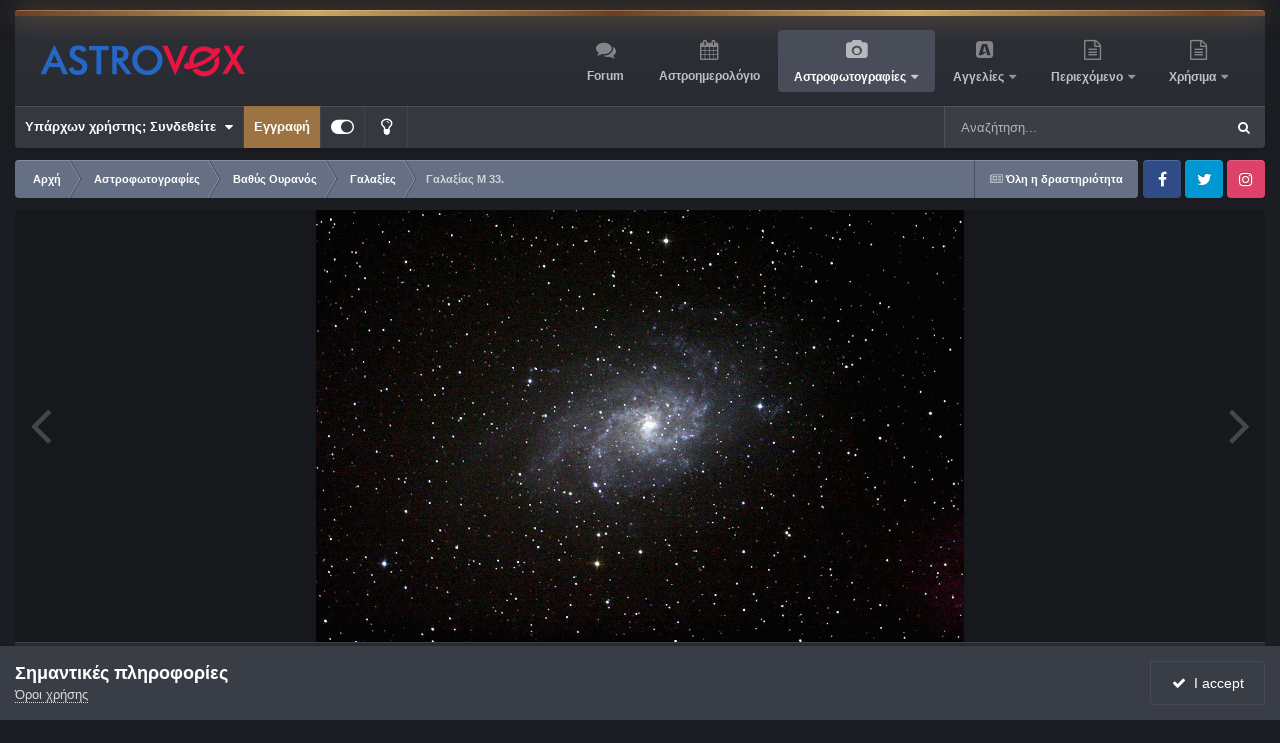

--- FILE ---
content_type: text/html;charset=UTF-8
request_url: https://www.astrovox.gr/gallery/image/4920-%CE%B3%CE%B1%CE%BB%CE%B1%CE%BE%CE%AF%CE%B1%CF%82-%CE%BC-33/
body_size: 116890
content:
<!DOCTYPE html>
<html id="focus" lang="el-GR" dir="ltr" 
data-focus-guest
data-focus-group-id='2'
data-focus-theme-id='4'
data-focus-alt-theme='3'
data-focus-navigation='dropdown'

data-focus-bg='1'




data-focus-scheme='dark'

data-focus-cookie='4'

data-focus-userlinks='border-right cta'
data-focus-post='margin'
data-focus-post-header='border-v'
data-focus-post-controls='transparent buttons'
data-focus-blocks='contrast pages sectiontitle'
data-focus-ui="new-badge guest-alert transparent-ficon large-navigation-icons"
data-focus-navigation-align="right"
data-focus-inherit-brand="true"
 data-globaltemplate="4.7.12">
	<head>
		<meta charset="utf-8">
        
		<title>Γαλαξίας Μ 33. - Γαλαξίες - AstroVox</title>
		
		
		
		

	<meta name="viewport" content="width=device-width, initial-scale=1">



	<meta name="twitter:card" content="summary_large_image" />




	
		
			
				<meta property="og:title" content="Γαλαξίας Μ 33.">
			
		
	

	
		
			
				<meta property="og:type" content="website">
			
		
	

	
		
			
				<meta property="og:url" content="https://www.astrovox.gr/gallery/image/4920-%CE%B3%CE%B1%CE%BB%CE%B1%CE%BE%CE%AF%CE%B1%CF%82-%CE%BC-33/">
			
		
	

	
		
			
				<meta name="description" content="M 33. μέγεθος 6,2Σπειροειδής γαλαξίας ,που απέχει 2,5 εκατομ.έτη φωτός.Είναι ένας από τους δύο που χτύπησα ,εκείνο το βράδυ με τον takis63 στο σκοπευτήριο. GSO 200/800 withComa Corrector (MPCC)BaaderEQ 6 skyscan pro(οδηγούσε μόνη της.)CANON 350 D (oneshot)Prime focus 120 sec.Iso 1600.Adobe Photos...">
			
		
	

	
		
			
				<meta property="og:description" content="M 33. μέγεθος 6,2Σπειροειδής γαλαξίας ,που απέχει 2,5 εκατομ.έτη φωτός.Είναι ένας από τους δύο που χτύπησα ,εκείνο το βράδυ με τον takis63 στο σκοπευτήριο. GSO 200/800 withComa Corrector (MPCC)BaaderEQ 6 skyscan pro(οδηγούσε μόνη της.)CANON 350 D (oneshot)Prime focus 120 sec.Iso 1600.Adobe Photos...">
			
		
	

	
		
			
				<meta property="og:updated_time" content="2021-11-03T14:06:40Z">
			
		
	

	
		
			
				<meta property="og:image" content="https://www.astrovox.gr/uploads/monthly_2007_12/large.b6237ae909eacd1e842445313924efa0.jpg.11615d13678bcc8b507fd91491f9132e.jpg">
			
		
	

	
		
			
				<meta property="og:image:type" content="image/jpeg">
			
		
	

	
		
			
				<meta property="og:site_name" content="AstroVox">
			
		
	

	
		
			
				<meta property="og:locale" content="el_GR">
			
		
	


	
		<link rel="canonical" href="https://www.astrovox.gr/gallery/image/4920-%CE%B3%CE%B1%CE%BB%CE%B1%CE%BE%CE%AF%CE%B1%CF%82-%CE%BC-33/" />
	

	
		<link rel="preload" href="https://www.astrovox.gr/uploads/monthly_2007_12/large.b6237ae909eacd1e842445313924efa0.jpg.11615d13678bcc8b507fd91491f9132e.jpg" as="image" type="image/jpeg" />
	





<link rel="manifest" href="https://www.astrovox.gr/manifest.webmanifest/">
<meta name="msapplication-config" content="https://www.astrovox.gr/browserconfig.xml/">
<meta name="msapplication-starturl" content="/">
<meta name="application-name" content="AstroVox">
<meta name="apple-mobile-web-app-title" content="AstroVox">

	<meta name="theme-color" content="#000000">


	<meta name="msapplication-TileColor" content="#000000">


	<link rel="mask-icon" href="https://www.astrovox.gr/uploads/monthly_2021_11/safari-pinned-tab.svg?v=1710415527" color="#ffffff">




	

	
		
			<link rel="icon" sizes="36x36" href="https://www.astrovox.gr/uploads/monthly_2021_11/android-chrome-36x36.png?v=1710415527">
		
	

	
		
			<link rel="icon" sizes="48x48" href="https://www.astrovox.gr/uploads/monthly_2021_11/android-chrome-48x48.png?v=1710415527">
		
	

	
		
			<link rel="icon" sizes="72x72" href="https://www.astrovox.gr/uploads/monthly_2021_11/android-chrome-72x72.png?v=1710415527">
		
	

	
		
			<link rel="icon" sizes="96x96" href="https://www.astrovox.gr/uploads/monthly_2021_11/android-chrome-96x96.png?v=1710415527">
		
	

	
		
			<link rel="icon" sizes="144x144" href="https://www.astrovox.gr/uploads/monthly_2021_11/android-chrome-144x144.png?v=1710415527">
		
	

	
		
			<link rel="icon" sizes="192x192" href="https://www.astrovox.gr/uploads/monthly_2021_11/android-chrome-192x192.png?v=1710415527">
		
	

	
		
			<link rel="icon" sizes="256x256" href="https://www.astrovox.gr/uploads/monthly_2021_11/android-chrome-256x256.png?v=1710415527">
		
	

	
		
			<link rel="icon" sizes="384x384" href="https://www.astrovox.gr/uploads/monthly_2021_11/android-chrome-384x384.png?v=1710415527">
		
	

	
		
			<link rel="icon" sizes="512x512" href="https://www.astrovox.gr/uploads/monthly_2021_11/android-chrome-512x512.png?v=1710415527">
		
	

	
		
			<meta name="msapplication-square70x70logo" content="https://www.astrovox.gr/uploads/monthly_2021_11/msapplication-square70x70logo.png?v=1710415527"/>
		
	

	
		
			<meta name="msapplication-TileImage" content="https://www.astrovox.gr/uploads/monthly_2021_11/msapplication-TileImage.png?v=1710415527"/>
		
	

	
		
			<meta name="msapplication-square150x150logo" content="https://www.astrovox.gr/uploads/monthly_2021_11/msapplication-square150x150logo.png?v=1710415527"/>
		
	

	
		
			<meta name="msapplication-wide310x150logo" content="https://www.astrovox.gr/uploads/monthly_2021_11/msapplication-wide310x150logo.png?v=1710415527"/>
		
	

	
		
			<meta name="msapplication-square310x310logo" content="https://www.astrovox.gr/uploads/monthly_2021_11/msapplication-square310x310logo.png?v=1710415527"/>
		
	

	
		
			
				<link rel="apple-touch-icon" href="https://www.astrovox.gr/uploads/monthly_2021_11/apple-touch-icon-57x57.png?v=1710415527">
			
		
	

	
		
			
				<link rel="apple-touch-icon" sizes="60x60" href="https://www.astrovox.gr/uploads/monthly_2021_11/apple-touch-icon-60x60.png?v=1710415527">
			
		
	

	
		
			
				<link rel="apple-touch-icon" sizes="72x72" href="https://www.astrovox.gr/uploads/monthly_2021_11/apple-touch-icon-72x72.png?v=1710415527">
			
		
	

	
		
			
				<link rel="apple-touch-icon" sizes="76x76" href="https://www.astrovox.gr/uploads/monthly_2021_11/apple-touch-icon-76x76.png?v=1710415527">
			
		
	

	
		
			
				<link rel="apple-touch-icon" sizes="114x114" href="https://www.astrovox.gr/uploads/monthly_2021_11/apple-touch-icon-114x114.png?v=1710415527">
			
		
	

	
		
			
				<link rel="apple-touch-icon" sizes="120x120" href="https://www.astrovox.gr/uploads/monthly_2021_11/apple-touch-icon-120x120.png?v=1710415527">
			
		
	

	
		
			
				<link rel="apple-touch-icon" sizes="144x144" href="https://www.astrovox.gr/uploads/monthly_2021_11/apple-touch-icon-144x144.png?v=1710415527">
			
		
	

	
		
			
				<link rel="apple-touch-icon" sizes="152x152" href="https://www.astrovox.gr/uploads/monthly_2021_11/apple-touch-icon-152x152.png?v=1710415527">
			
		
	

	
		
			
				<link rel="apple-touch-icon" sizes="180x180" href="https://www.astrovox.gr/uploads/monthly_2021_11/apple-touch-icon-180x180.png?v=1710415527">
			
		
	




	<meta name="mobile-web-app-capable" content="yes">
	<meta name="apple-touch-fullscreen" content="yes">
	<meta name="apple-mobile-web-app-capable" content="yes">

	
		
	
		
			<link rel="apple-touch-startup-image" media="screen and (device-width: 568px) and (device-height: 320px) and (-webkit-device-pixel-ratio: 2) and (orientation: landscape)" href="https://www.astrovox.gr/uploads/monthly_2021_11/apple-startup-1136x640.png?v=1710415527">
		
	
		
			<link rel="apple-touch-startup-image" media="screen and (device-width: 812px) and (device-height: 375px) and (-webkit-device-pixel-ratio: 3) and (orientation: landscape)" href="https://www.astrovox.gr/uploads/monthly_2021_11/apple-startup-2436x1125.png?v=1710415527">
		
	
		
			<link rel="apple-touch-startup-image" media="screen and (device-width: 896px) and (device-height: 414px) and (-webkit-device-pixel-ratio: 2) and (orientation: landscape)" href="https://www.astrovox.gr/uploads/monthly_2021_11/apple-startup-1792x828.png?v=1710415527">
		
	
		
			<link rel="apple-touch-startup-image" media="screen and (device-width: 414px) and (device-height: 896px) and (-webkit-device-pixel-ratio: 2) and (orientation: portrait)" href="https://www.astrovox.gr/uploads/monthly_2021_11/apple-startup-828x1792.png?v=1710415527">
		
	
		
			<link rel="apple-touch-startup-image" media="screen and (device-width: 667px) and (device-height: 375px) and (-webkit-device-pixel-ratio: 2) and (orientation: landscape)" href="https://www.astrovox.gr/uploads/monthly_2021_11/apple-startup-1334x750.png?v=1710415527">
		
	
		
			<link rel="apple-touch-startup-image" media="screen and (device-width: 414px) and (device-height: 896px) and (-webkit-device-pixel-ratio: 3) and (orientation: portrait)" href="https://www.astrovox.gr/uploads/monthly_2021_11/apple-startup-1242x2688.png?v=1710415527">
		
	
		
			<link rel="apple-touch-startup-image" media="screen and (device-width: 736px) and (device-height: 414px) and (-webkit-device-pixel-ratio: 3) and (orientation: landscape)" href="https://www.astrovox.gr/uploads/monthly_2021_11/apple-startup-2208x1242.png?v=1710415527">
		
	
		
			<link rel="apple-touch-startup-image" media="screen and (device-width: 375px) and (device-height: 812px) and (-webkit-device-pixel-ratio: 3) and (orientation: portrait)" href="https://www.astrovox.gr/uploads/monthly_2021_11/apple-startup-1125x2436.png?v=1710415527">
		
	
		
			<link rel="apple-touch-startup-image" media="screen and (device-width: 414px) and (device-height: 736px) and (-webkit-device-pixel-ratio: 3) and (orientation: portrait)" href="https://www.astrovox.gr/uploads/monthly_2021_11/apple-startup-1242x2208.png?v=1710415527">
		
	
		
			<link rel="apple-touch-startup-image" media="screen and (device-width: 1366px) and (device-height: 1024px) and (-webkit-device-pixel-ratio: 2) and (orientation: landscape)" href="https://www.astrovox.gr/uploads/monthly_2021_11/apple-startup-2732x2048.png?v=1710415527">
		
	
		
			<link rel="apple-touch-startup-image" media="screen and (device-width: 896px) and (device-height: 414px) and (-webkit-device-pixel-ratio: 3) and (orientation: landscape)" href="https://www.astrovox.gr/uploads/monthly_2021_11/apple-startup-2688x1242.png?v=1710415527">
		
	
		
			<link rel="apple-touch-startup-image" media="screen and (device-width: 1112px) and (device-height: 834px) and (-webkit-device-pixel-ratio: 2) and (orientation: landscape)" href="https://www.astrovox.gr/uploads/monthly_2021_11/apple-startup-2224x1668.png?v=1710415527">
		
	
		
			<link rel="apple-touch-startup-image" media="screen and (device-width: 375px) and (device-height: 667px) and (-webkit-device-pixel-ratio: 2) and (orientation: portrait)" href="https://www.astrovox.gr/uploads/monthly_2021_11/apple-startup-750x1334.png?v=1710415527">
		
	
		
			<link rel="apple-touch-startup-image" media="screen and (device-width: 1024px) and (device-height: 1366px) and (-webkit-device-pixel-ratio: 2) and (orientation: portrait)" href="https://www.astrovox.gr/uploads/monthly_2021_11/apple-startup-2048x2732.png?v=1710415527">
		
	
		
			<link rel="apple-touch-startup-image" media="screen and (device-width: 1194px) and (device-height: 834px) and (-webkit-device-pixel-ratio: 2) and (orientation: landscape)" href="https://www.astrovox.gr/uploads/monthly_2021_11/apple-startup-2388x1668.png?v=1710415527">
		
	
		
			<link rel="apple-touch-startup-image" media="screen and (device-width: 834px) and (device-height: 1112px) and (-webkit-device-pixel-ratio: 2) and (orientation: portrait)" href="https://www.astrovox.gr/uploads/monthly_2021_11/apple-startup-1668x2224.png?v=1710415527">
		
	
		
			<link rel="apple-touch-startup-image" media="screen and (device-width: 320px) and (device-height: 568px) and (-webkit-device-pixel-ratio: 2) and (orientation: portrait)" href="https://www.astrovox.gr/uploads/monthly_2021_11/apple-startup-640x1136.png?v=1710415527">
		
	
		
			<link rel="apple-touch-startup-image" media="screen and (device-width: 834px) and (device-height: 1194px) and (-webkit-device-pixel-ratio: 2) and (orientation: portrait)" href="https://www.astrovox.gr/uploads/monthly_2021_11/apple-startup-1668x2388.png?v=1710415527">
		
	
		
			<link rel="apple-touch-startup-image" media="screen and (device-width: 1024px) and (device-height: 768px) and (-webkit-device-pixel-ratio: 2) and (orientation: landscape)" href="https://www.astrovox.gr/uploads/monthly_2021_11/apple-startup-2048x1536.png?v=1710415527">
		
	
		
			<link rel="apple-touch-startup-image" media="screen and (device-width: 768px) and (device-height: 1024px) and (-webkit-device-pixel-ratio: 2) and (orientation: portrait)" href="https://www.astrovox.gr/uploads/monthly_2021_11/apple-startup-1536x2048.png?v=1710415527">
		
	
		
			<link rel="apple-touch-startup-image" media="screen and (device-width: 820px) and (device-height: 1180px) and (-webkit-device-pixel-ratio: 2) and (orientation: landscape)" href="https://www.astrovox.gr/uploads/monthly_2021_11/apple-startup-2360x1640.png?v=1710415527">
		
	
		
			<link rel="apple-touch-startup-image" media="screen and (device-width: 1180px) and (device-height: 820px) and (-webkit-device-pixel-ratio: 2) and (orientation: portrait)" href="https://www.astrovox.gr/uploads/monthly_2021_11/apple-startup-1640x2360.png?v=1710415527">
		
	
		
			<link rel="apple-touch-startup-image" media="screen and (device-width: 810px) and (device-height: 1080px) and (-webkit-device-pixel-ratio: 2) and (orientation: landscape)" href="https://www.astrovox.gr/uploads/monthly_2021_11/apple-startup-2160x1620.png?v=1710415527">
		
	
		
			<link rel="apple-touch-startup-image" media="screen and (device-width: 1080px) and (device-height: 810px) and (-webkit-device-pixel-ratio: 2) and (orientation: portrait)" href="https://www.astrovox.gr/uploads/monthly_2021_11/apple-startup-1620x2160.png?v=1710415527">
		
	
		
			<link rel="apple-touch-startup-image" media="screen and (device-width: 926px) and (device-height: 428px) and (-webkit-device-pixel-ratio: 3) and (orientation: landscape)" href="https://www.astrovox.gr/uploads/monthly_2021_11/apple-startup-2778x1284.png?v=1710415527">
		
	
		
			<link rel="apple-touch-startup-image" media="screen and (device-width: 428px) and (device-height: 926px) and (-webkit-device-pixel-ratio: 3) and (orientation: portrait)" href="https://www.astrovox.gr/uploads/monthly_2021_11/apple-startup-1284x2778.png?v=1710415527">
		
	
		
			<link rel="apple-touch-startup-image" media="screen and (device-width: 844px) and (device-height: 390px) and (-webkit-device-pixel-ratio: 3) and (orientation: landscape)" href="https://www.astrovox.gr/uploads/monthly_2021_11/apple-startup-2532x1170.png?v=1710415527">
		
	
		
			<link rel="apple-touch-startup-image" media="screen and (device-width: 390px) and (device-height: 844px) and (-webkit-device-pixel-ratio: 3) and (orientation: portrait)" href="https://www.astrovox.gr/uploads/monthly_2021_11/apple-startup-1170x2532.png?v=1710415527">
		
	
		
			<link rel="apple-touch-startup-image" media="screen and (device-width: 780px) and (device-height: 360px) and (-webkit-device-pixel-ratio: 3) and (orientation: landscape)" href="https://www.astrovox.gr/uploads/monthly_2021_11/apple-startup-2340x1080.png?v=1710415527">
		
	


<link rel="preload" href="//www.astrovox.gr/applications/core/interface/font/fontawesome-webfont.woff2?v=4.7.0" as="font" crossorigin="anonymous">
		




	<link rel='stylesheet' href='https://www.astrovox.gr/uploads/css_built_4/341e4a57816af3ba440d891ca87450ff_framework.css?v=d28b68d9991759125148' media='all'>

	<link rel='stylesheet' href='https://www.astrovox.gr/uploads/css_built_4/05e81b71abe4f22d6eb8d1a929494829_responsive.css?v=d28b68d9991759125148' media='all'>

	<link rel='stylesheet' href='https://www.astrovox.gr/uploads/css_built_4/20446cf2d164adcc029377cb04d43d17_flags.css?v=d28b68d9991759125148' media='all'>

	<link rel='stylesheet' href='https://www.astrovox.gr/uploads/css_built_4/90eb5adf50a8c640f633d47fd7eb1778_core.css?v=d28b68d9991759125148' media='all'>

	<link rel='stylesheet' href='https://www.astrovox.gr/uploads/css_built_4/5a0da001ccc2200dc5625c3f3934497d_core_responsive.css?v=d28b68d9991759125148' media='all'>

	<link rel='stylesheet' href='https://www.astrovox.gr/uploads/css_built_4/24bd4821c74747f952801a16eb6c868a_main.css?v=d28b68d9991759125148' media='all'>

	<link rel='stylesheet' href='https://www.astrovox.gr/uploads/css_built_4/13136374e1b49ed2a6386fef2a59fb0c_skins.css?v=d28b68d9991759125148' media='all'>

	<link rel='stylesheet' href='https://www.astrovox.gr/uploads/css_built_4/37c6452ea623de41c991284837957128_gallery.css?v=d28b68d9991759125148' media='all'>

	<link rel='stylesheet' href='https://www.astrovox.gr/uploads/css_built_4/22e9af7d7c6ac7ddc7db0f1b0d471efc_gallery_responsive.css?v=d28b68d9991759125148' media='all'>

	<link rel='stylesheet' href='https://www.astrovox.gr/uploads/css_built_4/8a32dcbf06236254181d222455063219_global.css?v=d28b68d9991759125148' media='all'>





<link rel='stylesheet' href='https://www.astrovox.gr/uploads/css_built_4/258adbb6e4f3e83cd3b355f84e3fa002_custom.css?v=d28b68d9991759125148' media='all'>




		
<script type='text/javascript'>
var focusHtml = document.getElementById('focus');
var cookieId = focusHtml.getAttribute('data-focus-cookie');

//	['setting-name', enabled-by-default, has-toggle]
var focusSettings = [
	
 
	['mobile-footer', 1, 1],
	['fluid', 0, 1],
	['larger-font-size', 0, 1],
	['sticky-author-panel', 0, 1],
	['sticky-sidebar', 0, 1],
	['flip-sidebar', 0, 1],
	
	
]; 
for(var i = 0; i < focusSettings.length; i++) {
	var settingName = focusSettings[i][0];
	var isDefault = focusSettings[i][1];
	var allowToggle = focusSettings[i][2];
	if(allowToggle){
		var choice = localStorage.getItem(settingName);
		if( (choice === '1') || (!choice && (isDefault)) ){
			focusHtml.classList.add('enable--' + settingName + '');
		}
	} else if(isDefault){
		focusHtml.classList.add('enable--' + settingName + '');
	}
}


</script>

 
		
		
		

	
	<link rel='shortcut icon' href='https://www.astrovox.gr/uploads/monthly_2021_11/favicon.ico' type="image/x-icon">

		
 
	</head>
	<body class="ipsApp ipsApp_front ipsJS_none ipsClearfix" data-controller="core.front.core.app"  data-message=""  data-pageapp="gallery" data-pagelocation="front" data-pagemodule="gallery" data-pagecontroller="view" data-pageid="4920"   >
		
        

        

		<a href="#ipsLayout_mainArea" class="ipsHide" title="Go to main content on this page" accesskey="m">Jump to content</a>
		
<ul id='elMobileNav' class='ipsResponsive_hideDesktop' data-controller='core.front.core.mobileNav'>
	
		
			
			
				
				
			
				
				
			
				
					<li id='elMobileBreadcrumb'>
						<a href='https://www.astrovox.gr/gallery/category/15-%CE%B3%CE%B1%CE%BB%CE%B1%CE%BE%CE%AF%CE%B5%CF%82/'>
							<span>Γαλαξίες</span>
						</a>
					</li>
				
				
			
				
				
			
		
	
  
	<li class='elMobileNav__home'>
		<a href='https://www.astrovox.gr/'><i class="fa fa-home" aria-hidden="true"></i></a>
	</li>
	
	
	<li >
		<a data-action="defaultStream" href='https://www.astrovox.gr/discover/'><i class="fa fa-newspaper-o" aria-hidden="true"></i></a>
	</li>

	

	
		<li class='ipsJS_show'>
			<a href='https://www.astrovox.gr/search/' data-class='display--focus-mobile-search'><i class='fa fa-search'></i></a>
		</li>
	

	
<li data-focus-editor>
	<a href='#'>
		<i class='fa fa-toggle-on'></i>
	</a>
</li>
<li data-focus-toggle-theme>
	<a href='#'>
		<i class='fa'></i>
	</a>
</li>
  	
	<li data-ipsDrawer data-ipsDrawer-drawerElem='#elMobileDrawer'>
		<a href='#'>
			
			
				
			
			
			
			<i class='fa fa-navicon'></i>
		</a>
	</li>
</ul>
		
<div class='focus-mobile-search'>
	<div class='focus-mobile-search__close' data-class='display--focus-mobile-search'><i class="fa fa-times" aria-hidden="true"></i></div>
</div>
	<div class="ipsLayout_container">
		<div id="ipsLayout_header">
			<header class="focus-header">
				<div class="focus-header-align">
					
<a class='focus-logo' href='https://www.astrovox.gr/' accesskey='1'>
	
		
		<span class='focus-logo__image'>
			<img src="https://www.astrovox.gr/uploads/monthly_2021_11/Logo-onDark2.png.5843afc668aaf966d2be5ad3df021744.png" alt='AstroVox'>
		</span>
		
			<!-- <span class='focus-logo__text'>
				<span class='focus-logo__name'>illuminate (dark)</span>
				
			</span> -->
		
	
</a>
					<div class="focus-nav-bar">
						<div class="ipsLayout_container ipsFlex ipsFlex-jc:between ipsFlex-ai:center">
							<div class="focus-nav">

	<nav  class=' ipsResponsive_showDesktop'>
		<div class='ipsNavBar_primary ipsNavBar_primary--loading ipsLayout_container '>
			<ul data-role="primaryNavBar" class='ipsClearfix'>
				


	
		
		
		<li  id='elNavSecondary_10' data-role="navBarItem" data-navApp="forums" data-navExt="Forums">
			
			
				<a href="https://www.astrovox.gr/forums/"  data-navItem-id="10" >
					Forum<span class='ipsNavBar_active__identifier'></span>
				</a>
			
			
		</li>
	
	

	
		
		
		<li  id='elNavSecondary_13' data-role="navBarItem" data-navApp="calendar" data-navExt="Calendar">
			
			
				<a href="https://www.astrovox.gr/events/"  data-navItem-id="13" >
					Αστροημερολόγιο<span class='ipsNavBar_active__identifier'></span>
				</a>
			
			
		</li>
	
	

	
		
		
			
		
		<li class='ipsNavBar_active' data-active id='elNavSecondary_15' data-role="navBarItem" data-navApp="gallery" data-navExt="Gallery">
			
			
				<a href="https://www.astrovox.gr/gallery/"  data-navItem-id="15" data-navDefault>
					Αστροφωτογραφίες<span class='ipsNavBar_active__identifier'></span>
				</a>
			
			
				<ul class='ipsNavBar_secondary ' data-role='secondaryNavBar'>
					


	
		
		
		<li  id='elNavSecondary_49' data-role="navBarItem" data-navApp="cms" data-navExt="Pages">
			
			
				<a href="https://www.astrovox.gr/recentastrophotos/"  data-navItem-id="49" >
					Πρόσφατες Αστροφωτογραφίες<span class='ipsNavBar_active__identifier'></span>
				</a>
			
			
		</li>
	
	

	
		
		
		<li  id='elNavSecondary_51' data-role="navBarItem" data-navApp="core" data-navExt="CustomItem">
			
			
				<a href="https://www.astrovox.gr/gallery/submit/"  data-navItem-id="51" >
					Αποστολή Αστροφωτογραφίας<span class='ipsNavBar_active__identifier'></span>
				</a>
			
			
		</li>
	
	

					<li class='ipsHide' id='elNavigationMore_15' data-role='navMore'>
						<a href='#' data-ipsMenu data-ipsMenu-appendTo='#elNavigationMore_15' id='elNavigationMore_15_dropdown'>More <i class='fa fa-caret-down'></i></a>
						<ul class='ipsHide ipsMenu ipsMenu_auto' id='elNavigationMore_15_dropdown_menu' data-role='moreDropdown'></ul>
					</li>
				</ul>
			
		</li>
	
	

	
		
		
		<li  id='elNavSecondary_38' data-role="navBarItem" data-navApp="classifieds" data-navExt="classifieds">
			
			
				<a href="https://www.astrovox.gr/classifieds/"  data-navItem-id="38" >
					Αγγελίες<span class='ipsNavBar_active__identifier'></span>
				</a>
			
			
				<ul class='ipsNavBar_secondary ipsHide' data-role='secondaryNavBar'>
					


	
		
		
		<li  id='elNavSecondary_55' data-role="navBarItem" data-navApp="core" data-navExt="CustomItem">
			
			
				<a href="https://www.astrovox.gr/classifieds/submit/?_new=1"  data-navItem-id="55" >
					Νέα Αγγελία<span class='ipsNavBar_active__identifier'></span>
				</a>
			
			
		</li>
	
	

	
		
		
		<li  id='elNavSecondary_48' data-role="navBarItem" data-navApp="cms" data-navExt="Pages">
			
			
				<a href="https://www.astrovox.gr/recentadverts/"  data-navItem-id="48" >
					Πρόσφατες Αγγελίες<span class='ipsNavBar_active__identifier'></span>
				</a>
			
			
		</li>
	
	

	
	

	
	

	
	

	
	

					<li class='ipsHide' id='elNavigationMore_38' data-role='navMore'>
						<a href='#' data-ipsMenu data-ipsMenu-appendTo='#elNavigationMore_38' id='elNavigationMore_38_dropdown'>More <i class='fa fa-caret-down'></i></a>
						<ul class='ipsHide ipsMenu ipsMenu_auto' id='elNavigationMore_38_dropdown_menu' data-role='moreDropdown'></ul>
					</li>
				</ul>
			
		</li>
	
	

	
		
		
		<li  id='elNavSecondary_47' data-role="navBarItem" data-navApp="core" data-navExt="Menu">
			
			
				<a href="#" id="elNavigation_47" data-ipsMenu data-ipsMenu-appendTo='#elNavSecondary_47' data-ipsMenu-activeClass='ipsNavActive_menu' data-navItem-id="47" >
					Περιεχόμενο <i class="fa fa-caret-down"></i><span class='ipsNavBar_active__identifier'></span>
				</a>
				<ul id="elNavigation_47_menu" class="ipsMenu ipsMenu_auto ipsHide">
					

	
		
			<li class='ipsMenu_item' >
				<a href='https://www.astrovox.gr/search/' >
					Αναζήτηση
				</a>
			</li>
		
	

	
		
			<li class='ipsMenu_item' >
				<a href='https://www.astrovox.gr/online/' >
					Συνδεδεμένοι Χρήστες
				</a>
			</li>
		
	

	
		
			<li class='ipsMenu_item' >
				<a href='https://www.astrovox.gr/discover/' >
					Δραστηριότητα
				</a>
			</li>
		
	

				</ul>
			
			
		</li>
	
	

	
		
		
		<li  id='elNavSecondary_52' data-role="navBarItem" data-navApp="core" data-navExt="Menu">
			
			
				<a href="#" id="elNavigation_52" data-ipsMenu data-ipsMenu-appendTo='#elNavSecondary_52' data-ipsMenu-activeClass='ipsNavActive_menu' data-navItem-id="52" >
					Χρήσιμα <i class="fa fa-caret-down"></i><span class='ipsNavBar_active__identifier'></span>
				</a>
				<ul id="elNavigation_52_menu" class="ipsMenu ipsMenu_auto ipsHide">
					

	
		
			<li class='ipsMenu_item' >
				<a href='https://www.astroclubs.gr/' target='_blank' rel="noopener">
					<i class="fa fa-users" aria-hidden="true"></i> Μητρώο Συλλόγων
				</a>
			</li>
		
	

	
		
			<li class='ipsMenu_item' >
				<a href='https://www.astrovox.gr/clubs/1-astrovox-astrophotography-team/' >
					<i class="fa fa-camera" aria-hidden="true"></i> AVAT
				</a>
			</li>
		
	

	
		
			<li class='ipsMenu_item' >
				<a href='https://www.heavens-above.com/skychart.aspx?SL=1&amp;SN=1&amp;lat=37.983&amp;lng=23.733&amp;loc=Athens&amp;alt=147&amp;tz=EET' target='_blank' rel="noopener">
					<i class="fa fa-star"></i>  Ο Ουρανός τώρα
				</a>
			</li>
		
	

				</ul>
			
			
		</li>
	
	

				
				<li class="focus-nav__more focus-nav__more--hidden">
					<a href="#"> More <span class='ipsNavBar_active__identifier'></span></a>
					<ul class='ipsNavBar_secondary'></ul>
				</li>
				
			</ul>
			

	<div id="elSearchWrapper">
		<div id='elSearch' data-controller="core.front.core.quickSearch">
			<form accept-charset='utf-8' action='//www.astrovox.gr/search/?do=quicksearch' method='post'>
                <input type='search' id='elSearchField' placeholder='Αναζήτηση...' name='q' autocomplete='off' aria-label='Αναζήτηση'>
                <details class='cSearchFilter'>
                    <summary class='cSearchFilter__text'></summary>
                    <ul class='cSearchFilter__menu'>
                        
                        <li><label><input type="radio" name="type" value="all"  checked><span class='cSearchFilter__menuText'>Παντού</span></label></li>
                        
                            
                                <li><label><input type="radio" name="type" value='contextual_{&quot;type&quot;:&quot;gallery_image&quot;,&quot;nodes&quot;:15}'><span class='cSearchFilter__menuText'>Αυτή η κατηγορία</span></label></li>
                            
                                <li><label><input type="radio" name="type" value='contextual_{&quot;type&quot;:&quot;gallery_image&quot;,&quot;item&quot;:4920}'><span class='cSearchFilter__menuText'>This Image</span></label></li>
                            
                        
                        
                            <li><label><input type="radio" name="type" value="forums_topic"><span class='cSearchFilter__menuText'>Συζητήσεις</span></label></li>
                        
                            <li><label><input type="radio" name="type" value="downloads_file"><span class='cSearchFilter__menuText'>Αρχεία</span></label></li>
                        
                            <li><label><input type="radio" name="type" value="blog_entry"><span class='cSearchFilter__menuText'>Καταχωρίσεις ιστολογίου</span></label></li>
                        
                            <li><label><input type="radio" name="type" value="calendar_event"><span class='cSearchFilter__menuText'>Εκδηλώσεις</span></label></li>
                        
                            <li><label><input type="radio" name="type" value="cms_pages_pageitem"><span class='cSearchFilter__menuText'>Σελίδες</span></label></li>
                        
                            <li><label><input type="radio" name="type" value="cms_records1"><span class='cSearchFilter__menuText'>Άρθρα</span></label></li>
                        
                            <li><label><input type="radio" name="type" value="gallery_image"><span class='cSearchFilter__menuText'>Εικόνες</span></label></li>
                        
                            <li><label><input type="radio" name="type" value="gallery_album_item"><span class='cSearchFilter__menuText'>Άλμπουμ</span></label></li>
                        
                            <li><label><input type="radio" name="type" value="nexus_package_item"><span class='cSearchFilter__menuText'>Προϊόντα</span></label></li>
                        
                            <li><label><input type="radio" name="type" value="classifieds_advert"><span class='cSearchFilter__menuText'>Αγγελίες</span></label></li>
                        
                            <li><label><input type="radio" name="type" value="core_members"><span class='cSearchFilter__menuText'>Μέλη</span></label></li>
                        
                    </ul>
                </details>
				<button class='cSearchSubmit' type="submit" aria-label='Αναζήτηση'><i class="fa fa-search"></i></button>
			</form>
		</div>
	</div>

		</div>
	</nav>
</div>
						</div>
					</div>
				</div>
				<div class="ipsResponsive_showDesktop">
					<div class="focus-secondary-header ipsFlex ipsFlex-ai:center ipsFlex-jc:between">
						
							<div class="focus-user">

	<ul id="elUserNav" class="ipsList_inline cSignedOut ipsResponsive_showDesktop">
		
		
		
		
			
				
	


	<li class='cUserNav_icon ipsHide' id='elCart_container'></li>
	<li class='elUserNav_sep ipsHide' id='elCart_sep'></li>

<li id="elSignInLink">
					<a href="https://www.astrovox.gr/login/" data-ipsmenu-closeonclick="false" data-ipsmenu id="elUserSignIn">
						Υπάρχων χρήστης; Συνδεθείτε  <i class="fa fa-caret-down"></i>
					</a>
					
<div id='elUserSignIn_menu' class='ipsMenu ipsMenu_auto ipsHide'>
	<form accept-charset='utf-8' method='post' action='https://www.astrovox.gr/login/'>
		<input type="hidden" name="csrfKey" value="4535366fa32265c0a805ce2245d7ecdb">
		<input type="hidden" name="ref" value="aHR0cHM6Ly93d3cuYXN0cm92b3guZ3IvZ2FsbGVyeS9pbWFnZS80OTIwLSVDRSVCMyVDRSVCMSVDRSVCQiVDRSVCMSVDRSVCRSVDRSVBRiVDRSVCMSVDRiU4Mi0lQ0UlQkMtMzMv">
		<div data-role="loginForm">
			
			
			
				
<div class="ipsPad ipsForm ipsForm_vertical">
	<h4 class="ipsType_sectionHead">Συνδεθείτε</h4>
	<br><br>
	<ul class='ipsList_reset'>
		<li class="ipsFieldRow ipsFieldRow_noLabel ipsFieldRow_fullWidth">
			
			
				<input type="text" placeholder="Ονομα χρήστη ή διεύθυνση ηλεκτρονικού ταχυδρομίου" name="auth" autocomplete="email">
			
		</li>
		<li class="ipsFieldRow ipsFieldRow_noLabel ipsFieldRow_fullWidth">
			<input type="password" placeholder="Κωδικός πρόσβασης" name="password" autocomplete="current-password">
		</li>
		<li class="ipsFieldRow ipsFieldRow_checkbox ipsClearfix">
			<span class="ipsCustomInput">
				<input type="checkbox" name="remember_me" id="remember_me_checkbox" value="1" checked aria-checked="true">
				<span></span>
			</span>
			<div class="ipsFieldRow_content">
				<label class="ipsFieldRow_label" for="remember_me_checkbox">Να με θυμάσαι</label>
				<span class="ipsFieldRow_desc">Δεν συνιστάται σε κοινόχρηστους υπολογιστές</span>
			</div>
		</li>
		<li class="ipsFieldRow ipsFieldRow_fullWidth">
			<button type="submit" name="_processLogin" value="usernamepassword" class="ipsButton ipsButton_primary ipsButton_small" id="elSignIn_submit">Συνδεθείτε</button>
			
				<p class="ipsType_right ipsType_small">
					
						<a href='https://www.astrovox.gr/lostpassword/' data-ipsDialog data-ipsDialog-title='Ξεχάσατε τον κωδικό σας?'>
					
					Ξεχάσατε τον κωδικό σας?</a>
				</p>
			
		</li>
	</ul>
</div>
			
		</div>
	</form>
</div>
				</li>
			
		
		
			<li>
				
					<a href="https://www.astrovox.gr/register/" data-ipsdialog data-ipsdialog-size="narrow" data-ipsdialog-title="Εγγραφή"  id="elRegisterButton">Εγγραφή</a>
				
			</li>
		
		
<li class='elUserNav_sep'></li>
<li class='cUserNav_icon ipsJS_show' data-focus-editor>
	<a href='#' data-ipsTooltip>
		<i class='fa fa-toggle-on'></i>
	</a>
</li>
<li class='cUserNav_icon ipsJS_show' data-focus-toggle-theme>
	<a href='#' data-ipsTooltip>
		<i class='fa'></i>
	</a>
</li>

 
	</ul>
</div>
						
						
							<div class="focus-search"></div>
						
					</div>
				</div>
			</header>
		</div>
		<main id="ipsLayout_body" class="ipsLayout_container">
			<div class="focus-content">
				<div class="focus-content-padding">
					<div id="ipsLayout_contentArea">
						<div class="focus-precontent">
							<div class="focus-breadcrumb">
								
<nav class='ipsBreadcrumb ipsBreadcrumb_top ipsFaded_withHover'>
	

	<ul class='ipsList_inline ipsPos_right'>
		
		<li >
			<a data-action="defaultStream" class='ipsType_light '  href='https://www.astrovox.gr/discover/'><i class="fa fa-newspaper-o" aria-hidden="true"></i> <span>Όλη η δραστηριότητα</span></a>
		</li>
		
	</ul>

	<ul data-role="breadcrumbList">
		<li>
			<a title="Αρχή" href='https://www.astrovox.gr/'>
				<span>Αρχή <i class='fa fa-angle-right'></i></span>
			</a>
		</li>
		
		
			<li>
				
					<a href='https://www.astrovox.gr/gallery/'>
						<span>Αστροφωτογραφίες <i class='fa fa-angle-right' aria-hidden="true"></i></span>
					</a>
				
			</li>
		
			<li>
				
					<a href='https://www.astrovox.gr/gallery/category/26-%CE%B2%CE%B1%CE%B8%CF%8D%CF%82-%CE%BF%CF%85%CF%81%CE%B1%CE%BD%CF%8C%CF%82/'>
						<span>Βαθύς Ουρανός <i class='fa fa-angle-right' aria-hidden="true"></i></span>
					</a>
				
			</li>
		
			<li>
				
					<a href='https://www.astrovox.gr/gallery/category/15-%CE%B3%CE%B1%CE%BB%CE%B1%CE%BE%CE%AF%CE%B5%CF%82/'>
						<span>Γαλαξίες <i class='fa fa-angle-right' aria-hidden="true"></i></span>
					</a>
				
			</li>
		
			<li>
				
					Γαλαξίας Μ 33.
				
			</li>
		
	</ul>
</nav>
								

<ul class='focus-social focus-social--iconOnly'>
	<li><a href='https://www.facebook.com/astrovox' target="_blank" rel="noopener"><span>Facebook</span></a></li>
<li><a href='https://twitter.com/astrovoxgr' target="_blank" rel="noopener"><span>Twitter</span></a></li>
<li><a href='https://www.instagram.com/astrovoxgr' target="_blank" rel="noopener"><span>Instagram</span></a></li>
</ul>

							</div>
						</div>
						





						<div id="ipsLayout_contentWrapper">
							
							<div id="ipsLayout_mainArea">
								
								
								
								
								

	




								



<div data-controller='gallery.front.view.image' data-lightboxURL='https://www.astrovox.gr/gallery/image/4920-%CE%B3%CE%B1%CE%BB%CE%B1%CE%BE%CE%AF%CE%B1%CF%82-%CE%BC-33/'>
	<div class='ipsColumns ipsMargin_bottom'>
		<div class='ipsColumn ipsColumn_fluid'>
			<div class='cGalleryLightbox_inner' data-role="imageSizer">
				<div class='elGalleryHeader'>
					

<div id="elGalleryImage" class="elGalleryImage" data-role="imageFrame" data-imagesizes="{&quot;large&quot;:[1024,683],&quot;small&quot;:[600,400]}" >
	
		<div class="cGalleryViewImage" data-role="notesWrapper" data-controller="gallery.front.view.notes" data-imageid="4920"  data-notesdata="[]">
			<div>
				<a href="https://www.astrovox.gr/uploads/monthly_2007_12/large.b6237ae909eacd1e842445313924efa0.jpg.11615d13678bcc8b507fd91491f9132e.jpg" title="Προβολή σε lightbox" data-ipslightbox>
					<img src="https://www.astrovox.gr/uploads/monthly_2007_12/large.b6237ae909eacd1e842445313924efa0.jpg.11615d13678bcc8b507fd91491f9132e.jpg" alt="Γαλαξίας Μ 33." title="Γαλαξίας Μ 33." data-role="theImage">
				</a>
            </div>
			
		</div>
        	


		<div class="cGalleryImageFade">
			<div class="cGalleryImageBottomBar">
				<div class="cGalleryCreditInfo ipsType_normal ipsHide">
					

					
				</div>
				
			</div>
		</div>
	
	<span class="elGalleryImageNav">
       
            <a href="https://www.astrovox.gr/gallery/image/4920-%CE%B3%CE%B1%CE%BB%CE%B1%CE%BE%CE%AF%CE%B1%CF%82-%CE%BC-33/?browse=1&amp;do=previous" class="elGalleryImageNav_prev" data-action="prevMedia"><i class="fa fa-angle-left"></i></a>
            <a href="https://www.astrovox.gr/gallery/image/4920-%CE%B3%CE%B1%CE%BB%CE%B1%CE%BE%CE%AF%CE%B1%CF%82-%CE%BC-33/?browse=1&amp;do=next" class="elGalleryImageNav_next" data-action="nextMedia"><i class="fa fa-angle-right"></i></a>
        
	</span>
</div>

				</div>
			</div>
            
            
            
			<div class='cGalleryImageThumbs'>
				<ol class='cGalleryCarousel' id='gallery-image-thumbs'>
                    
					
			            <li class='cGalleryCarousel__item'>
			            	<div class='ipsImageBlock'>
				                
					                <a href='https://www.astrovox.gr/gallery/image/4986-ngc-7331/' title='View the image NGC 7331' class='ipsImageBlock__main'>
					                	<img src='https://www.astrovox.gr/uploads/monthly_2007_12/small.53949714d13fab4bc09524dc692d4e22.jpg.250c7772896feae3269698676f9d82dd.jpg' alt="NGC 7331" loading="lazy">
					                </a>
				                
                            	

                            </div>
                        </li>
                        
			        
			            <li class='cGalleryCarousel__item'>
			            	<div class='ipsImageBlock'>
				                
					                <a href='https://www.astrovox.gr/gallery/image/4948-m-33-pinwheel-galaxy/' title='View the image M 33. Pinwheel galaxy' class='ipsImageBlock__main'>
					                	<img src='https://www.astrovox.gr/uploads/monthly_2007_12/small.fed0b345c2ac4bcbfe493ef2d03e8b49.jpg.0c754f136caf3d45590d9a53c17d2e48.jpg' alt="M 33. Pinwheel galaxy" loading="lazy">
					                </a>
				                
                            	

                            </div>
                        </li>
                        
			        
			            <li class='cGalleryCarousel__item'>
			            	<div class='ipsImageBlock'>
				                
					                <a href='https://www.astrovox.gr/gallery/image/4934-andromeda-exrteme/' title='View the image Andromeda (exrteme)' class='ipsImageBlock__main'>
					                	<img src='https://www.astrovox.gr/uploads/monthly_2007_12/small.9b2f8cf60e8edf86e37273c109e5a55c.jpg.bf965368c435723537a7ca48dcad0b40.jpg' alt="Andromeda (exrteme)" loading="lazy">
					                </a>
				                
                            	

                            </div>
                        </li>
                        
			        
			            <li class='cGalleryCarousel__item'>
			            	<div class='ipsImageBlock'>
				                
					                <a href='https://www.astrovox.gr/gallery/image/4925-ngc-891/' title='View the image NGC 891.' class='ipsImageBlock__main'>
					                	<img src='https://www.astrovox.gr/uploads/monthly_2007_12/small.ae33d1f5075d1ad809e9b64878c954f3.jpg.c5a80b32d76619372ad657f1523f551a.jpg' alt="NGC 891." loading="lazy">
					                </a>
				                
                            	

                            </div>
                        </li>
                        
			        

                    <li class='cGalleryCarousel__item cGalleryCarousel__item--active'>
                    	<div class='ipsImageBlock'>
	                        
	                            <a href='https://www.astrovox.gr/gallery/image/4920-%CE%B3%CE%B1%CE%BB%CE%B1%CE%BE%CE%AF%CE%B1%CF%82-%CE%BC-33/' title='View the image Γαλαξίας Μ 33.' class='ipsImageBlock__main'>
	                                <img src='https://www.astrovox.gr/uploads/monthly_2007_12/small.b6237ae909eacd1e842445313924efa0.jpg.528016f458f7b273e624e66de4a9e320.jpg' alt="Γαλαξίας Μ 33." loading="lazy">
	                            </a>
                        	
                        	

                        </div>
                        
                    </li>

                    
                        <li class='cGalleryCarousel__item'>
                        	<div class='ipsImageBlock'>
	                            
	                                <a href='https://www.astrovox.gr/gallery/image/4904-%CE%B3%CE%B1%CE%BB%CE%B1%CE%BE%CE%AF%CE%B1%CF%82-%CE%BC51-%CE%BA%CE%BF%CE%BD%CF%84%CE%AC-%CF%83%CF%84%CE%BF-%CF%84%CE%AD%CF%81%CE%BC%CE%B1-%CF%84%CE%B7%CF%82-%CE%BF%CF%85%CF%81%CE%AC%CF%82-%CF%84%CE%B7%CF%82-%CE%BC%CE%B5%CE%B3%CE%B1%CF%81%CE%BA%CF%84%CE%BF%CF%85/' title='View the image Γαλαξίας Μ51 κοντά στο τέρμα της ουράς της Μεγ.Αρκτου' class='ipsImageBlock__main'>
	                                    <img src='https://www.astrovox.gr/uploads/monthly_2007_12/small.d4516ba3e9d820b6fc95068b129163a4.jpg.a20b393c5b9dd3787baed77a857279bb.jpg' alt="Γαλαξίας Μ51 κοντά στο τέρμα της ουράς της Μεγ.Αρκτου" loading="lazy">
	                                </a>
	                            
	                            

	                        </div>
                        </li>
                        
                        
                    
                        <li class='cGalleryCarousel__item'>
                        	<div class='ipsImageBlock'>
	                            
	                                <a href='https://www.astrovox.gr/gallery/image/4895-m74/' title='View the image M74' class='ipsImageBlock__main'>
	                                    <img src='https://www.astrovox.gr/uploads/monthly_2007_12/small.6cf8b651b52394fadecb403930ca5358.jpg.92fe4a81b5ea3e0752b663d5d890dc4a.jpg' alt="M74" loading="lazy">
	                                </a>
	                            
	                            

	                        </div>
                        </li>
                        
                        
                    
                        <li class='cGalleryCarousel__item'>
                        	<div class='ipsImageBlock'>
	                            
	                                <a href='https://www.astrovox.gr/gallery/image/4894-m-31-7-12-07-2225/' title='View the image M 31 . 7-12-07    22:25' class='ipsImageBlock__main'>
	                                    <img src='https://www.astrovox.gr/uploads/monthly_2007_12/small.1312142bb3fe8b9f5de8c3361910eef6.jpg.d6ca04e516f37cf4065ca13eb71dbe87.jpg' alt="M 31 . 7-12-07    22:25" loading="lazy">
	                                </a>
	                            
	                            

	                        </div>
                        </li>
                        
                        
                    
                        <li class='cGalleryCarousel__item'>
                        	<div class='ipsImageBlock'>
	                            
	                                <a href='https://www.astrovox.gr/gallery/image/4893-m33/' title='View the image M33' class='ipsImageBlock__main'>
	                                    <img src='https://www.astrovox.gr/uploads/monthly_2007_12/small.f6197690011328a66f7379c015695ac4.jpg.facd72ced194d0874ed7658050baee86.jpg' alt="M33" loading="lazy">
	                                </a>
	                            
	                            

	                        </div>
                        </li>
                        
                        
                            
				</ol>
                <div class='cGalleryCarouselNav cGalleryCarouselNav--overlay' data-carousel-controls='gallery-image-thumbs' data-controller="gallery.front.browse.carousel" hidden>
                    <button class='cGalleryCarouselNav__button' data-carousel-arrow='prev' aria-label='Previous' role='button'>
                        <svg aria-hidden="true" xmlns="http://www.w3.org/2000/svg" viewBox="0 0 320 512" width="10"><path d="M34.52 239.03L228.87 44.69c9.37-9.37 24.57-9.37 33.94 0l22.67 22.67c9.36 9.36 9.37 24.52.04 33.9L131.49 256l154.02 154.75c9.34 9.38 9.32 24.54-.04 33.9l-22.67 22.67c-9.37 9.37-24.57 9.37-33.94 0L34.52 272.97c-9.37-9.37-9.37-24.57 0-33.94z"/></svg>
                    </button>
                    <button class='cGalleryCarouselNav__button' data-carousel-arrow='next' aria-label='Next' role='button'>
                        <svg aria-hidden="true" xmlns="http://www.w3.org/2000/svg" viewBox="0 0 320 512" width="10"><path d="M285.476 272.971L91.132 467.314c-9.373 9.373-24.569 9.373-33.941 0l-22.667-22.667c-9.357-9.357-9.375-24.522-.04-33.901L188.505 256 34.484 101.255c-9.335-9.379-9.317-24.544.04-33.901l22.667-22.667c9.373-9.373 24.569-9.373 33.941 0L285.475 239.03c9.373 9.372 9.373 24.568.001 33.941z"/></svg>
                    </button>
                </div>
			</div>
            
		</div>
	</div>

	<section data-role='imageInfo'>
		




<div class='ipsColumns ipsColumns_collapsePhone ipsResponsive_pull ipsSpacer_bottom'>
	<div class='ipsColumn ipsColumn_fluid'>
		

		<div class='ipsBox'>
			<div class='ipsPadding' data-role='imageDescription'>
				<div class='ipsFlex ipsFlex-ai:center ipsFlex-fw:wrap ipsGap:4'>
					<div class='ipsFlex-flex:11'>
						<h1 class='ipsType_pageTitle ipsContained_container'>
							
							
							
							
							
								<span class='ipsContained ipsType_break'>Γαλαξίας Μ 33.</span>
							
						</h1>
						
					</div>
				</div>
				<hr class='ipsHr'>
				<div class='ipsPageHeader__meta ipsFlex ipsFlex-jc:between ipsFlex-ai:center ipsFlex-fw:wrap ipsGap:3'>
					<div class='ipsFlex-flex:11'>
						<div class='ipsPhotoPanel ipsPhotoPanel_mini ipsClearfix'>
							


	<a href="https://www.astrovox.gr/profile/2673-spartiatis/" rel="nofollow" data-ipsHover data-ipsHover-width="370" data-ipsHover-target="https://www.astrovox.gr/profile/2673-spartiatis/?do=hovercard" class="ipsUserPhoto ipsUserPhoto_mini" title="Μεταβείτε στο προφίλ του spartiatis">
		<img src='https://www.astrovox.gr/uploads/monthly_2021_11/2689861174df77c5cbfa53.thumb.jpg.6ff6728d2ae6361ad662f31cce889bed.jpg' alt='spartiatis' loading="lazy">
	</a>

							<div>
								<p class='ipsType_reset ipsType_normal ipsType_blendLinks'>
									Από 


<a href='https://www.astrovox.gr/profile/2673-spartiatis/' rel="nofollow" data-ipsHover data-ipsHover-width='370' data-ipsHover-target='https://www.astrovox.gr/profile/2673-spartiatis/?do=hovercard&amp;referrer=https%253A%252F%252Fwww.astrovox.gr%252Fgallery%252Fimage%252F4920-%2525CE%2525B3%2525CE%2525B1%2525CE%2525BB%2525CE%2525B1%2525CE%2525BE%2525CE%2525AF%2525CE%2525B1%2525CF%252582-%2525CE%2525BC-33%252F' title="Μεταβείτε στο προφίλ του spartiatis" class="ipsType_break">spartiatis</a> 
								</p>
								<ul class='ipsList_inline'>
									<li class='ipsType_light'><time datetime='2007-12-11T20:37:48Z' title='12/11/07 08:37  PM' data-short='18 a'>Δεκέμβριος 11, 2007</time></li>
									<li class='ipsType_light'>1216 προβολές</li>
									
										<li><a href='https://www.astrovox.gr/profile/2673-spartiatis/content/?type=gallery_image'>Εμφάνιση αστροφωτογραφιών του spartiatis </a></li>
									
								</ul>
							</div>
						</div>
					</div>
					<div class='ipsFlex-flex:01 ipsResponsive_hidePhone'>
						<div class='ipsShareLinks'>
							
								


    <a href='#elShareItem_2072931676_menu' id='elShareItem_2072931676' data-ipsMenu class='ipsShareButton ipsButton ipsButton_verySmall ipsButton_link ipsButton_link--light'>
        <span><i class='fa fa-share-alt'></i></span> &nbsp;Μοιραστείτε
    </a>

    <div class='ipsPadding ipsMenu ipsMenu_normal ipsHide' id='elShareItem_2072931676_menu' data-controller="core.front.core.sharelink">
        
        
        <span data-ipsCopy data-ipsCopy-flashmessage>
            <a href="https://www.astrovox.gr/gallery/image/4920-%CE%B3%CE%B1%CE%BB%CE%B1%CE%BE%CE%AF%CE%B1%CF%82-%CE%BC-33/" class="ipsButton ipsButton_light ipsButton_small ipsButton_fullWidth" data-role="copyButton" data-clipboard-text="https://www.astrovox.gr/gallery/image/4920-%CE%B3%CE%B1%CE%BB%CE%B1%CE%BE%CE%AF%CE%B1%CF%82-%CE%BC-33/" data-ipstooltip title='Copy Link to Clipboard'><i class="fa fa-clone"></i> https://www.astrovox.gr/gallery/image/4920-%CE%B3%CE%B1%CE%BB%CE%B1%CE%BE%CE%AF%CE%B1%CF%82-%CE%BC-33/</a>
        </span>
        <ul class='ipsShareLinks ipsMargin_top:half'>
            
                <li>
<a href="https://x.com/share?url=https%3A%2F%2Fwww.astrovox.gr%2Fgallery%2Fimage%2F4920-%2525CE%2525B3%2525CE%2525B1%2525CE%2525BB%2525CE%2525B1%2525CE%2525BE%2525CE%2525AF%2525CE%2525B1%2525CF%252582-%2525CE%2525BC-33%2F" class="cShareLink cShareLink_x" target="_blank" data-role="shareLink" title='Share on X' data-ipsTooltip rel='nofollow noopener'>
    <i class="fa fa-x"></i>
</a></li>
            
                <li>
<a href="https://www.facebook.com/sharer/sharer.php?u=https%3A%2F%2Fwww.astrovox.gr%2Fgallery%2Fimage%2F4920-%25CE%25B3%25CE%25B1%25CE%25BB%25CE%25B1%25CE%25BE%25CE%25AF%25CE%25B1%25CF%2582-%25CE%25BC-33%2F" class="cShareLink cShareLink_facebook" target="_blank" data-role="shareLink" title='Μοιραστείτε το στο Facebook' data-ipsTooltip rel='noopener nofollow'>
	<i class="fa fa-facebook"></i>
</a></li>
            
                <li>
<a href="https://www.reddit.com/submit?url=https%3A%2F%2Fwww.astrovox.gr%2Fgallery%2Fimage%2F4920-%25CE%25B3%25CE%25B1%25CE%25BB%25CE%25B1%25CE%25BE%25CE%25AF%25CE%25B1%25CF%2582-%25CE%25BC-33%2F&amp;title=%CE%93%CE%B1%CE%BB%CE%B1%CE%BE%CE%AF%CE%B1%CF%82+%CE%9C+33." rel="nofollow noopener" class="cShareLink cShareLink_reddit" target="_blank" title='Μοιραστείτε το στο Reddit' data-ipsTooltip>
	<i class="fa fa-reddit"></i>
</a></li>
            
                <li>
<a href="https://www.linkedin.com/shareArticle?mini=true&amp;url=https%3A%2F%2Fwww.astrovox.gr%2Fgallery%2Fimage%2F4920-%25CE%25B3%25CE%25B1%25CE%25BB%25CE%25B1%25CE%25BE%25CE%25AF%25CE%25B1%25CF%2582-%25CE%25BC-33%2F&amp;title=%CE%93%CE%B1%CE%BB%CE%B1%CE%BE%CE%AF%CE%B1%CF%82+%CE%9C+33." rel="nofollow noopener" class="cShareLink cShareLink_linkedin" target="_blank" data-role="shareLink" title='Κοινοποίηση στο LinkedIn' data-ipsTooltip>
	<i class="fa fa-linkedin"></i>
</a></li>
            
                <li>
<a href="https://pinterest.com/pin/create/button/?url=https://www.astrovox.gr/gallery/image/4920-%25CE%25B3%25CE%25B1%25CE%25BB%25CE%25B1%25CE%25BE%25CE%25AF%25CE%25B1%25CF%2582-%25CE%25BC-33/&amp;media=https://www.astrovox.gr/uploads/monthly_2007_12/large.b6237ae909eacd1e842445313924efa0.jpg.11615d13678bcc8b507fd91491f9132e.jpg" class="cShareLink cShareLink_pinterest" rel="nofollow noopener" target="_blank" data-role="shareLink" title='Μοιραστείτε το στο Pinterest' data-ipsTooltip>
	<i class="fa fa-pinterest"></i>
</a></li>
            
        </ul>
        
            <hr class='ipsHr'>
            <button class='ipsHide ipsButton ipsButton_verySmall ipsButton_light ipsButton_fullWidth ipsMargin_top:half' data-controller='core.front.core.webshare' data-role='webShare' data-webShareTitle='Γαλαξίας Μ 33.' data-webShareText='Γαλαξίας Μ 33.' data-webShareUrl='https://www.astrovox.gr/gallery/image/4920-%CE%B3%CE%B1%CE%BB%CE%B1%CE%BE%CE%AF%CE%B1%CF%82-%CE%BC-33/'>More sharing options...</button>
        
    </div>

							
                            

							



							

<div data-followApp='gallery' data-followArea='image' data-followID='4920' data-controller='core.front.core.followButton'>
	

	<a href='https://www.astrovox.gr/login/' rel="nofollow" class="ipsFollow ipsPos_middle ipsButton ipsButton_light ipsButton_verySmall ipsButton_disabled" data-role="followButton" data-ipsTooltip title='Συνδεθείτε για να το ακολουθήσετε'>
		<span>Ακολουθούν</span>
		<span class='ipsCommentCount'>0</span>
	</a>

</div>
						</div>
					</div>
				</div>
				
				
					<hr class='ipsHr'>			
					<div class='ipsType_medium ipsType_richText ipsType_break ipsSpacer_both' data-controller="core.front.core.lightboxedImages">
						<p>M 33.  μέγεθος 6,2</p><p>Σπειροειδής γαλαξίας ,που απέχει 2,5 εκατομ.έτη φωτός.</p><p>Είναι ένας από τους δύο που χτύπησα ,εκείνο το βράδυ με τον </p><p>takis63 στο σκοπευτήριο.</p><p> </p><p> </p><p> </p><p>GSO 200/800  with</p><p>Coma Corrector (MPCC)</p><p>Baader</p><p>EQ 6 skyscan pro</p><p>(οδηγούσε μόνη της.)</p><p>CANON 350 D  (oneshot)</p><p>Prime focus          120 sec.</p><p>Iso 1600.</p><p>Adobe Photoshop cs2</p>
					</div>
				

				

					

				

					

				
			</div>
			<div class='ipsItemControls'>
				
					

	<div data-controller='core.front.core.reaction' class='ipsItemControls_right ipsClearfix '>	
		<div class='ipsReact ipsPos_right'>
			
				
				<div class='ipsReact_blurb ipsHide' data-role='reactionBlurb'>
					
				</div>
			
			
			
		</div>
	</div>

				
				<ul class='ipsComment_controls ipsClearfix ipsItemControls_left'>
					
				</ul>
			</div>
		</div>
	</div>
	<div class='ipsColumn ipsColumn_veryWide' id='elGalleryImageStats'>
		<div class='ipsBox ipsPadding' data-role="imageStats">
			
				<div class='ipsType_center'>
					
<div  class='ipsClearfix ipsRating  ipsRating_veryLarge'>
	
	<ul class='ipsRating_collective'>
		
			
				<li class='ipsRating_off'>
					<i class='fa fa-star'></i>
				</li>
			
		
			
				<li class='ipsRating_off'>
					<i class='fa fa-star'></i>
				</li>
			
		
			
				<li class='ipsRating_off'>
					<i class='fa fa-star'></i>
				</li>
			
		
			
				<li class='ipsRating_off'>
					<i class='fa fa-star'></i>
				</li>
			
		
			
				<li class='ipsRating_off'>
					<i class='fa fa-star'></i>
				</li>
			
		
	</ul>
</div>
				</div>
				<hr class='ipsHr'>
			

			

            <div>
                <h2 class='ipsType_minorHeading ipsType_break'>From the category: </h2>
                <h3 class='ipsType_sectionHead'><a href='https://www.astrovox.gr/gallery/category/15-%CE%B3%CE%B1%CE%BB%CE%B1%CE%BE%CE%AF%CE%B5%CF%82/'>Γαλαξίες</a></h3>
                <span class='ipsType_light'>&middot; 2400 images</span>
                <ul class='ipsList_reset ipsMargin_top ipsHide'>
                    <li><i class='fa fa-camera'></i> 2400 images</li>
                    
                    
                        <li><i class='fa fa-comment'></i> 10517 σχόλια εικόνας </li>
                    
                </ul>
            </div>
            <hr class='ipsHr'>

			
				<h2 class='ipsType_minorHeading ipsType_break ipsMargin_bottom:half'>Photo Information</h2>
				<div class='cGalleryExif'>
					
						<div class='ipsType_center ipsMargin_top'>
							<a href='https://www.astrovox.gr/gallery/image/4920-%CE%B3%CE%B1%CE%BB%CE%B1%CE%BE%CE%AF%CE%B1%CF%82-%CE%BC-33/?do=metadata' data-ipsDialog data-ipsdialog-size="narrow" data-ipsDialog-title='Δείτε όλες τις πληροφορίες EXIF της φωτογραφίας' class='ipsButton ipsButton_light ipsButton_verySmall'>Δείτε πληροφορίες EXIF της φωτογραφίας</a>
						</div>
					
				</div>
			
		</div>
	</div>
</div>


<div class='ipsBox ipsPadding ipsResponsive_pull ipsResponsive_showPhone ipsMargin_top'>
	<div class='ipsShareLinks'>
		
			


    <a href='#elShareItem_1415737317_menu' id='elShareItem_1415737317' data-ipsMenu class='ipsShareButton ipsButton ipsButton_verySmall ipsButton_light '>
        <span><i class='fa fa-share-alt'></i></span> &nbsp;Μοιραστείτε
    </a>

    <div class='ipsPadding ipsMenu ipsMenu_normal ipsHide' id='elShareItem_1415737317_menu' data-controller="core.front.core.sharelink">
        
        
        <span data-ipsCopy data-ipsCopy-flashmessage>
            <a href="https://www.astrovox.gr/gallery/image/4920-%CE%B3%CE%B1%CE%BB%CE%B1%CE%BE%CE%AF%CE%B1%CF%82-%CE%BC-33/" class="ipsButton ipsButton_light ipsButton_small ipsButton_fullWidth" data-role="copyButton" data-clipboard-text="https://www.astrovox.gr/gallery/image/4920-%CE%B3%CE%B1%CE%BB%CE%B1%CE%BE%CE%AF%CE%B1%CF%82-%CE%BC-33/" data-ipstooltip title='Copy Link to Clipboard'><i class="fa fa-clone"></i> https://www.astrovox.gr/gallery/image/4920-%CE%B3%CE%B1%CE%BB%CE%B1%CE%BE%CE%AF%CE%B1%CF%82-%CE%BC-33/</a>
        </span>
        <ul class='ipsShareLinks ipsMargin_top:half'>
            
                <li>
<a href="https://x.com/share?url=https%3A%2F%2Fwww.astrovox.gr%2Fgallery%2Fimage%2F4920-%2525CE%2525B3%2525CE%2525B1%2525CE%2525BB%2525CE%2525B1%2525CE%2525BE%2525CE%2525AF%2525CE%2525B1%2525CF%252582-%2525CE%2525BC-33%2F" class="cShareLink cShareLink_x" target="_blank" data-role="shareLink" title='Share on X' data-ipsTooltip rel='nofollow noopener'>
    <i class="fa fa-x"></i>
</a></li>
            
                <li>
<a href="https://www.facebook.com/sharer/sharer.php?u=https%3A%2F%2Fwww.astrovox.gr%2Fgallery%2Fimage%2F4920-%25CE%25B3%25CE%25B1%25CE%25BB%25CE%25B1%25CE%25BE%25CE%25AF%25CE%25B1%25CF%2582-%25CE%25BC-33%2F" class="cShareLink cShareLink_facebook" target="_blank" data-role="shareLink" title='Μοιραστείτε το στο Facebook' data-ipsTooltip rel='noopener nofollow'>
	<i class="fa fa-facebook"></i>
</a></li>
            
                <li>
<a href="https://www.reddit.com/submit?url=https%3A%2F%2Fwww.astrovox.gr%2Fgallery%2Fimage%2F4920-%25CE%25B3%25CE%25B1%25CE%25BB%25CE%25B1%25CE%25BE%25CE%25AF%25CE%25B1%25CF%2582-%25CE%25BC-33%2F&amp;title=%CE%93%CE%B1%CE%BB%CE%B1%CE%BE%CE%AF%CE%B1%CF%82+%CE%9C+33." rel="nofollow noopener" class="cShareLink cShareLink_reddit" target="_blank" title='Μοιραστείτε το στο Reddit' data-ipsTooltip>
	<i class="fa fa-reddit"></i>
</a></li>
            
                <li>
<a href="https://www.linkedin.com/shareArticle?mini=true&amp;url=https%3A%2F%2Fwww.astrovox.gr%2Fgallery%2Fimage%2F4920-%25CE%25B3%25CE%25B1%25CE%25BB%25CE%25B1%25CE%25BE%25CE%25AF%25CE%25B1%25CF%2582-%25CE%25BC-33%2F&amp;title=%CE%93%CE%B1%CE%BB%CE%B1%CE%BE%CE%AF%CE%B1%CF%82+%CE%9C+33." rel="nofollow noopener" class="cShareLink cShareLink_linkedin" target="_blank" data-role="shareLink" title='Κοινοποίηση στο LinkedIn' data-ipsTooltip>
	<i class="fa fa-linkedin"></i>
</a></li>
            
                <li>
<a href="https://pinterest.com/pin/create/button/?url=https://www.astrovox.gr/gallery/image/4920-%25CE%25B3%25CE%25B1%25CE%25BB%25CE%25B1%25CE%25BE%25CE%25AF%25CE%25B1%25CF%2582-%25CE%25BC-33/&amp;media=https://www.astrovox.gr/uploads/monthly_2007_12/large.b6237ae909eacd1e842445313924efa0.jpg.11615d13678bcc8b507fd91491f9132e.jpg" class="cShareLink cShareLink_pinterest" rel="nofollow noopener" target="_blank" data-role="shareLink" title='Μοιραστείτε το στο Pinterest' data-ipsTooltip>
	<i class="fa fa-pinterest"></i>
</a></li>
            
        </ul>
        
            <hr class='ipsHr'>
            <button class='ipsHide ipsButton ipsButton_verySmall ipsButton_light ipsButton_fullWidth ipsMargin_top:half' data-controller='core.front.core.webshare' data-role='webShare' data-webShareTitle='Γαλαξίας Μ 33.' data-webShareText='Γαλαξίας Μ 33.' data-webShareUrl='https://www.astrovox.gr/gallery/image/4920-%CE%B3%CE%B1%CE%BB%CE%B1%CE%BE%CE%AF%CE%B1%CF%82-%CE%BC-33/'>More sharing options...</button>
        
    </div>

		
        

		



		

<div data-followApp='gallery' data-followArea='image' data-followID='4920' data-controller='core.front.core.followButton'>
	

	<a href='https://www.astrovox.gr/login/' rel="nofollow" class="ipsFollow ipsPos_middle ipsButton ipsButton_light ipsButton_verySmall ipsButton_disabled" data-role="followButton" data-ipsTooltip title='Συνδεθείτε για να το ακολουθήσετε'>
		<span>Ακολουθούν</span>
		<span class='ipsCommentCount'>0</span>
	</a>

</div>
	</div>
</div>
	</section>

	<div data-role='imageComments'>
	
		<br>
		
		
<div data-controller='core.front.core.commentFeed, core.front.core.ignoredComments' data-autoPoll data-baseURL='https://www.astrovox.gr/gallery/image/4920-%CE%B3%CE%B1%CE%BB%CE%B1%CE%BE%CE%AF%CE%B1%CF%82-%CE%BC-33/' data-lastPage data-feedID='image-4920' id='comments'>
	

	

<div data-controller='core.front.core.recommendedComments' data-url='https://www.astrovox.gr/gallery/image/4920-%CE%B3%CE%B1%CE%BB%CE%B1%CE%BE%CE%AF%CE%B1%CF%82-%CE%BC-33/?tab=comments&amp;recommended=comments' class='ipsAreaBackground ipsPad ipsBox ipsBox_transparent ipsSpacer_bottom ipsRecommendedComments ipsHide'>
	<div data-role="recommendedComments">
		<h2 class='ipsType_sectionHead ipsType_large'>Προτεινόμενα σχόλια</h2>
		
	</div>
</div>
	




	<div data-role='commentFeed' data-controller='core.front.core.moderation'>
		
			<form action="https://www.astrovox.gr/gallery/image/4920-%CE%B3%CE%B1%CE%BB%CE%B1%CE%BE%CE%AF%CE%B1%CF%82-%CE%BC-33/?csrfKey=4535366fa32265c0a805ce2245d7ecdb&amp;do=multimodComment" method="post" data-ipsPageAction data-role='moderationTools'>
				
				
					
					
					




<a id='findComment-13357'></a>
<a id='comment-13357'></a>
<article  id='elComment_13357' class='ipsBox ipsBox--child ipsComment  ipsComment_parent ipsClearfix ipsClear   '>
	

<div id='comment-13357_wrap' data-controller='core.front.core.comment' data-commentApp='gallery' data-commentType='gallery' data-commentID="13357" data-quoteData='{&quot;userid&quot;:631,&quot;username&quot;:&quot;eliasg2004&quot;,&quot;timestamp&quot;:1197406375,&quot;contentapp&quot;:&quot;gallery&quot;,&quot;contenttype&quot;:&quot;gallery&quot;,&quot;contentclass&quot;:&quot;gallery_Image&quot;,&quot;contentid&quot;:4920,&quot;contentcommentid&quot;:13357}' class='ipsComment_content ipsType_medium'>
	
	

	<div class='ipsComment_header ipsFlex ipsFlex-ai:start ipsFlex-jc:between'>
		<div class='ipsPhotoPanel ipsPhotoPanel_mini'>
			


	<a href="https://www.astrovox.gr/profile/631-eliasg2004/" rel="nofollow" data-ipsHover data-ipsHover-width="370" data-ipsHover-target="https://www.astrovox.gr/profile/631-eliasg2004/?do=hovercard" class="ipsUserPhoto ipsUserPhoto_mini" title="Μεταβείτε στο προφίλ του eliasg2004">
		<img src='https://www.astrovox.gr/uploads/monthly_2021_11/20849979615c93f5fed889a.thumb.png.404ed188df8d4c24cf2510d3533f6a37.png' alt='eliasg2004' loading="lazy">
	</a>

			<div>
				<h3 class='ipsComment_author ipsType_blendLinks'>
					<strong class='ipsType_normal'>


<a href='https://www.astrovox.gr/profile/631-eliasg2004/' rel="nofollow" data-ipsHover data-ipsHover-width='370' data-ipsHover-target='https://www.astrovox.gr/profile/631-eliasg2004/?do=hovercard&amp;referrer=https%253A%252F%252Fwww.astrovox.gr%252Fgallery%252Fimage%252F4920-%2525CE%2525B3%2525CE%2525B1%2525CE%2525BB%2525CE%2525B1%2525CE%2525BE%2525CE%2525AF%2525CE%2525B1%2525CF%252582-%2525CE%2525BC-33%252F' title="Μεταβείτε στο προφίλ του eliasg2004" class="ipsType_break">eliasg2004</a></strong>
					
					

	
		<span title="Η συνολική φήμη των μελών" data-ipsTooltip class='ipsRepBadge ipsRepBadge_positive'>
	
			<i class='fa fa-plus-circle'></i> 265
	
		</span>
	

				</h3>
				<p class='ipsComment_meta ipsType_light ipsType_medium'>
					
					Δημοσιεύτηκε <time datetime='2007-12-11T20:52:55Z' title='12/11/07 08:52  PM' data-short='18 a'>Δεκέμβριος 11, 2007</time>
					
					
					
					
				</p>

				
			</div>
		</div>
		<div class='ipsType_reset ipsType_light ipsType_blendLinks ipsComment_toolWrap'>
			
		</div>
	</div>
	<div class='ipsPadding sm:ipsPadding_vertical:half'>
		<div data-role='commentContent' class='ipsType_normal ipsType_richText ipsContained' data-controller='core.front.core.lightboxedImages'>
			
			Έχει αρκετό θόρυβο αλλά για δίλεπτη έκθεση - δεν το συζητάμε -  ΚΑΤΑΠΛΗΚΤΙΚΟ αποτέλεσμα!!! Είναι ένας στόχος που θέλω να δοκιμάσω κι εγώ κάποια στιγμή. Συγχαρητήρια και πάλι !!!

			
		</div>
	</div>
	

	

</div>
</article>
				
					
					
					




<a id='findComment-13358'></a>
<a id='comment-13358'></a>
<article  id='elComment_13358' class='ipsBox ipsBox--child ipsComment  ipsComment_parent ipsClearfix ipsClear   '>
	

<div id='comment-13358_wrap' data-controller='core.front.core.comment' data-commentApp='gallery' data-commentType='gallery' data-commentID="13358" data-quoteData='{&quot;userid&quot;:2673,&quot;username&quot;:&quot;spartiatis&quot;,&quot;timestamp&quot;:1197406376,&quot;contentapp&quot;:&quot;gallery&quot;,&quot;contenttype&quot;:&quot;gallery&quot;,&quot;contentclass&quot;:&quot;gallery_Image&quot;,&quot;contentid&quot;:4920,&quot;contentcommentid&quot;:13358}' class='ipsComment_content ipsType_medium'>
	
	

	<div class='ipsComment_header ipsFlex ipsFlex-ai:start ipsFlex-jc:between'>
		<div class='ipsPhotoPanel ipsPhotoPanel_mini'>
			


	<a href="https://www.astrovox.gr/profile/2673-spartiatis/" rel="nofollow" data-ipsHover data-ipsHover-width="370" data-ipsHover-target="https://www.astrovox.gr/profile/2673-spartiatis/?do=hovercard" class="ipsUserPhoto ipsUserPhoto_mini" title="Μεταβείτε στο προφίλ του spartiatis">
		<img src='https://www.astrovox.gr/uploads/monthly_2021_11/2689861174df77c5cbfa53.thumb.jpg.6ff6728d2ae6361ad662f31cce889bed.jpg' alt='spartiatis' loading="lazy">
	</a>

			<div>
				<h3 class='ipsComment_author ipsType_blendLinks'>
					<strong class='ipsType_normal'>


<a href='https://www.astrovox.gr/profile/2673-spartiatis/' rel="nofollow" data-ipsHover data-ipsHover-width='370' data-ipsHover-target='https://www.astrovox.gr/profile/2673-spartiatis/?do=hovercard&amp;referrer=https%253A%252F%252Fwww.astrovox.gr%252Fgallery%252Fimage%252F4920-%2525CE%2525B3%2525CE%2525B1%2525CE%2525BB%2525CE%2525B1%2525CE%2525BE%2525CE%2525AF%2525CE%2525B1%2525CF%252582-%2525CE%2525BC-33%252F' title="Μεταβείτε στο προφίλ του spartiatis" class="ipsType_break">spartiatis</a></strong>
					
					

	
		<span title="Η συνολική φήμη των μελών" data-ipsTooltip class='ipsRepBadge ipsRepBadge_neutral'>
	
			<i class='fa fa-circle'></i> 0
	
		</span>
	

				</h3>
				<p class='ipsComment_meta ipsType_light ipsType_medium'>
					
					Δημοσιεύτηκε <time datetime='2007-12-11T20:52:56Z' title='12/11/07 08:52  PM' data-short='18 a'>Δεκέμβριος 11, 2007</time>
					
					
					
					
				</p>

				
			</div>
		</div>
		<div class='ipsType_reset ipsType_light ipsType_blendLinks ipsComment_toolWrap'>
			
		</div>
	</div>
	<div class='ipsPadding sm:ipsPadding_vertical:half'>
		<div data-role='commentContent' class='ipsType_normal ipsType_richText ipsContained' data-controller='core.front.core.lightboxedImages'>
			
			<p>Ο χρόνος έκθεσης δεν είναι 120 δευτ. όπως αναφέρετε αλλά 188 δευτ.</p><p> </p><p>Παναγιώτης.</p>

			
		</div>
	</div>
	

	

</div>
</article>
				
					
					
					




<a id='findComment-13359'></a>
<a id='comment-13359'></a>
<article  id='elComment_13359' class='ipsBox ipsBox--child ipsComment  ipsComment_parent ipsClearfix ipsClear   '>
	

<div id='comment-13359_wrap' data-controller='core.front.core.comment' data-commentApp='gallery' data-commentType='gallery' data-commentID="13359" data-quoteData='{&quot;userid&quot;:2673,&quot;username&quot;:&quot;spartiatis&quot;,&quot;timestamp&quot;:1197406445,&quot;contentapp&quot;:&quot;gallery&quot;,&quot;contenttype&quot;:&quot;gallery&quot;,&quot;contentclass&quot;:&quot;gallery_Image&quot;,&quot;contentid&quot;:4920,&quot;contentcommentid&quot;:13359}' class='ipsComment_content ipsType_medium'>
	
	

	<div class='ipsComment_header ipsFlex ipsFlex-ai:start ipsFlex-jc:between'>
		<div class='ipsPhotoPanel ipsPhotoPanel_mini'>
			


	<a href="https://www.astrovox.gr/profile/2673-spartiatis/" rel="nofollow" data-ipsHover data-ipsHover-width="370" data-ipsHover-target="https://www.astrovox.gr/profile/2673-spartiatis/?do=hovercard" class="ipsUserPhoto ipsUserPhoto_mini" title="Μεταβείτε στο προφίλ του spartiatis">
		<img src='https://www.astrovox.gr/uploads/monthly_2021_11/2689861174df77c5cbfa53.thumb.jpg.6ff6728d2ae6361ad662f31cce889bed.jpg' alt='spartiatis' loading="lazy">
	</a>

			<div>
				<h3 class='ipsComment_author ipsType_blendLinks'>
					<strong class='ipsType_normal'>


<a href='https://www.astrovox.gr/profile/2673-spartiatis/' rel="nofollow" data-ipsHover data-ipsHover-width='370' data-ipsHover-target='https://www.astrovox.gr/profile/2673-spartiatis/?do=hovercard&amp;referrer=https%253A%252F%252Fwww.astrovox.gr%252Fgallery%252Fimage%252F4920-%2525CE%2525B3%2525CE%2525B1%2525CE%2525BB%2525CE%2525B1%2525CE%2525BE%2525CE%2525AF%2525CE%2525B1%2525CF%252582-%2525CE%2525BC-33%252F' title="Μεταβείτε στο προφίλ του spartiatis" class="ipsType_break">spartiatis</a></strong>
					
					

	
		<span title="Η συνολική φήμη των μελών" data-ipsTooltip class='ipsRepBadge ipsRepBadge_neutral'>
	
			<i class='fa fa-circle'></i> 0
	
		</span>
	

				</h3>
				<p class='ipsComment_meta ipsType_light ipsType_medium'>
					
					Δημοσιεύτηκε <time datetime='2007-12-11T20:54:05Z' title='12/11/07 08:54  PM' data-short='18 a'>Δεκέμβριος 11, 2007</time>
					
					
					
					
				</p>

				
			</div>
		</div>
		<div class='ipsType_reset ipsType_light ipsType_blendLinks ipsComment_toolWrap'>
			
		</div>
	</div>
	<div class='ipsPadding sm:ipsPadding_vertical:half'>
		<div data-role='commentContent' class='ipsType_normal ipsType_richText ipsContained' data-controller='core.front.core.lightboxedImages'>
			
			<p>Ηλία με πρόλαβες πριν το διορθώσω.sorry.</p><p>Σ΄ευχαριστώ πάντως για το σχόλιο και σου εύχωμαι καλή επιτυχία όταν δοκιμάσεις.Το σίγουρο πάντως είναι ότι θέλει σκοτεινό ουρανό.</p>

			
		</div>
	</div>
	

	

</div>
</article>
				
					
					
					




<a id='findComment-13372'></a>
<a id='comment-13372'></a>
<article  id='elComment_13372' class='ipsBox ipsBox--child ipsComment  ipsComment_parent ipsClearfix ipsClear   '>
	

<div id='comment-13372_wrap' data-controller='core.front.core.comment' data-commentApp='gallery' data-commentType='gallery' data-commentID="13372" data-quoteData='{&quot;userid&quot;:2695,&quot;username&quot;:&quot;KONOPS&quot;,&quot;timestamp&quot;:1197550715,&quot;contentapp&quot;:&quot;gallery&quot;,&quot;contenttype&quot;:&quot;gallery&quot;,&quot;contentclass&quot;:&quot;gallery_Image&quot;,&quot;contentid&quot;:4920,&quot;contentcommentid&quot;:13372}' class='ipsComment_content ipsType_medium'>
	
	

	<div class='ipsComment_header ipsFlex ipsFlex-ai:start ipsFlex-jc:between'>
		<div class='ipsPhotoPanel ipsPhotoPanel_mini'>
			


	<a href="https://www.astrovox.gr/profile/2695-konops/" rel="nofollow" data-ipsHover data-ipsHover-width="370" data-ipsHover-target="https://www.astrovox.gr/profile/2695-konops/?do=hovercard" class="ipsUserPhoto ipsUserPhoto_mini" title="Μεταβείτε στο προφίλ του KONOPS">
		<img src='data:image/svg+xml,%3Csvg%20xmlns%3D%22http%3A%2F%2Fwww.w3.org%2F2000%2Fsvg%22%20viewBox%3D%220%200%201024%201024%22%20style%3D%22background%3A%238cc462%22%3E%3Cg%3E%3Ctext%20text-anchor%3D%22middle%22%20dy%3D%22.35em%22%20x%3D%22512%22%20y%3D%22512%22%20fill%3D%22%23ffffff%22%20font-size%3D%22700%22%20font-family%3D%22-apple-system%2C%20BlinkMacSystemFont%2C%20Roboto%2C%20Helvetica%2C%20Arial%2C%20sans-serif%22%3EK%3C%2Ftext%3E%3C%2Fg%3E%3C%2Fsvg%3E' alt='KONOPS' loading="lazy">
	</a>

			<div>
				<h3 class='ipsComment_author ipsType_blendLinks'>
					<strong class='ipsType_normal'>


<a href='https://www.astrovox.gr/profile/2695-konops/' rel="nofollow" data-ipsHover data-ipsHover-width='370' data-ipsHover-target='https://www.astrovox.gr/profile/2695-konops/?do=hovercard&amp;referrer=https%253A%252F%252Fwww.astrovox.gr%252Fgallery%252Fimage%252F4920-%2525CE%2525B3%2525CE%2525B1%2525CE%2525BB%2525CE%2525B1%2525CE%2525BE%2525CE%2525AF%2525CE%2525B1%2525CF%252582-%2525CE%2525BC-33%252F' title="Μεταβείτε στο προφίλ του KONOPS" class="ipsType_break">KONOPS</a></strong>
					
					

	
		<span title="Η συνολική φήμη των μελών" data-ipsTooltip class='ipsRepBadge ipsRepBadge_neutral'>
	
			<i class='fa fa-circle'></i> 0
	
		</span>
	

				</h3>
				<p class='ipsComment_meta ipsType_light ipsType_medium'>
					
					Δημοσιεύτηκε <time datetime='2007-12-13T12:58:35Z' title='12/13/07 12:58  PM' data-short='18 a'>Δεκέμβριος 13, 2007</time>
					
					
					
					
				</p>

				
			</div>
		</div>
		<div class='ipsType_reset ipsType_light ipsType_blendLinks ipsComment_toolWrap'>
			
		</div>
	</div>
	<div class='ipsPadding sm:ipsPadding_vertical:half'>
		<div data-role='commentContent' class='ipsType_normal ipsType_richText ipsContained' data-controller='core.front.core.lightboxedImages'>
			
			τελειος

			
		</div>
	</div>
	

	

</div>
</article>
				
					
					
					




<a id='findComment-13379'></a>
<a id='comment-13379'></a>
<article  id='elComment_13379' class='ipsBox ipsBox--child ipsComment  ipsComment_parent ipsClearfix ipsClear   '>
	

<div id='comment-13379_wrap' data-controller='core.front.core.comment' data-commentApp='gallery' data-commentType='gallery' data-commentID="13379" data-quoteData='{&quot;userid&quot;:2673,&quot;username&quot;:&quot;spartiatis&quot;,&quot;timestamp&quot;:1197579051,&quot;contentapp&quot;:&quot;gallery&quot;,&quot;contenttype&quot;:&quot;gallery&quot;,&quot;contentclass&quot;:&quot;gallery_Image&quot;,&quot;contentid&quot;:4920,&quot;contentcommentid&quot;:13379}' class='ipsComment_content ipsType_medium'>
	
	

	<div class='ipsComment_header ipsFlex ipsFlex-ai:start ipsFlex-jc:between'>
		<div class='ipsPhotoPanel ipsPhotoPanel_mini'>
			


	<a href="https://www.astrovox.gr/profile/2673-spartiatis/" rel="nofollow" data-ipsHover data-ipsHover-width="370" data-ipsHover-target="https://www.astrovox.gr/profile/2673-spartiatis/?do=hovercard" class="ipsUserPhoto ipsUserPhoto_mini" title="Μεταβείτε στο προφίλ του spartiatis">
		<img src='https://www.astrovox.gr/uploads/monthly_2021_11/2689861174df77c5cbfa53.thumb.jpg.6ff6728d2ae6361ad662f31cce889bed.jpg' alt='spartiatis' loading="lazy">
	</a>

			<div>
				<h3 class='ipsComment_author ipsType_blendLinks'>
					<strong class='ipsType_normal'>


<a href='https://www.astrovox.gr/profile/2673-spartiatis/' rel="nofollow" data-ipsHover data-ipsHover-width='370' data-ipsHover-target='https://www.astrovox.gr/profile/2673-spartiatis/?do=hovercard&amp;referrer=https%253A%252F%252Fwww.astrovox.gr%252Fgallery%252Fimage%252F4920-%2525CE%2525B3%2525CE%2525B1%2525CE%2525BB%2525CE%2525B1%2525CE%2525BE%2525CE%2525AF%2525CE%2525B1%2525CF%252582-%2525CE%2525BC-33%252F' title="Μεταβείτε στο προφίλ του spartiatis" class="ipsType_break">spartiatis</a></strong>
					
					

	
		<span title="Η συνολική φήμη των μελών" data-ipsTooltip class='ipsRepBadge ipsRepBadge_neutral'>
	
			<i class='fa fa-circle'></i> 0
	
		</span>
	

				</h3>
				<p class='ipsComment_meta ipsType_light ipsType_medium'>
					
					Δημοσιεύτηκε <time datetime='2007-12-13T20:50:51Z' title='12/13/07 08:50  PM' data-short='18 a'>Δεκέμβριος 13, 2007</time>
					
					
					
					
				</p>

				
			</div>
		</div>
		<div class='ipsType_reset ipsType_light ipsType_blendLinks ipsComment_toolWrap'>
			
		</div>
	</div>
	<div class='ipsPadding sm:ipsPadding_vertical:half'>
		<div data-role='commentContent' class='ipsType_normal ipsType_richText ipsContained' data-controller='core.front.core.lightboxedImages'>
			
			thanks  KONOPS.

			
		</div>
	</div>
	

	

</div>
</article>
				
					
					
					




<a id='findComment-13398'></a>
<a id='comment-13398'></a>
<article  id='elComment_13398' class='ipsBox ipsBox--child ipsComment  ipsComment_parent ipsClearfix ipsClear   '>
	

<div id='comment-13398_wrap' data-controller='core.front.core.comment' data-commentApp='gallery' data-commentType='gallery' data-commentID="13398" data-quoteData='{&quot;userid&quot;:1893,&quot;username&quot;:&quot;draculas&quot;,&quot;timestamp&quot;:1197838453,&quot;contentapp&quot;:&quot;gallery&quot;,&quot;contenttype&quot;:&quot;gallery&quot;,&quot;contentclass&quot;:&quot;gallery_Image&quot;,&quot;contentid&quot;:4920,&quot;contentcommentid&quot;:13398}' class='ipsComment_content ipsType_medium'>
	
	

	<div class='ipsComment_header ipsFlex ipsFlex-ai:start ipsFlex-jc:between'>
		<div class='ipsPhotoPanel ipsPhotoPanel_mini'>
			


	<a href="https://www.astrovox.gr/profile/1893-draculas/" rel="nofollow" data-ipsHover data-ipsHover-width="370" data-ipsHover-target="https://www.astrovox.gr/profile/1893-draculas/?do=hovercard" class="ipsUserPhoto ipsUserPhoto_mini" title="Μεταβείτε στο προφίλ του draculas">
		<img src='https://www.astrovox.gr/uploads/monthly_2021_11/1382681706457c8bf5ea63c.thumb.jpg.cabda7f1146f47703bcb9414acf605b0.jpg' alt='draculas' loading="lazy">
	</a>

			<div>
				<h3 class='ipsComment_author ipsType_blendLinks'>
					<strong class='ipsType_normal'>


<a href='https://www.astrovox.gr/profile/1893-draculas/' rel="nofollow" data-ipsHover data-ipsHover-width='370' data-ipsHover-target='https://www.astrovox.gr/profile/1893-draculas/?do=hovercard&amp;referrer=https%253A%252F%252Fwww.astrovox.gr%252Fgallery%252Fimage%252F4920-%2525CE%2525B3%2525CE%2525B1%2525CE%2525BB%2525CE%2525B1%2525CE%2525BE%2525CE%2525AF%2525CE%2525B1%2525CF%252582-%2525CE%2525BC-33%252F' title="Μεταβείτε στο προφίλ του draculas" class="ipsType_break">draculas</a></strong>
					
					

	
		<span title="Η συνολική φήμη των μελών" data-ipsTooltip class='ipsRepBadge ipsRepBadge_positive'>
	
			<i class='fa fa-plus-circle'></i> 75
	
		</span>
	

				</h3>
				<p class='ipsComment_meta ipsType_light ipsType_medium'>
					
					Δημοσιεύτηκε <time datetime='2007-12-16T20:54:13Z' title='12/16/07 08:54  PM' data-short='18 a'>Δεκέμβριος 16, 2007</time>
					
					
					
					
				</p>

				
			</div>
		</div>
		<div class='ipsType_reset ipsType_light ipsType_blendLinks ipsComment_toolWrap'>
			
		</div>
	</div>
	<div class='ipsPadding sm:ipsPadding_vertical:half'>
		<div data-role='commentContent' class='ipsType_normal ipsType_richText ipsContained' data-controller='core.front.core.lightboxedImages'>
			
			Πολύ ωραίο αποτέλεσμα.

			
		</div>
	</div>
	

	

</div>
</article>
				
				
<input type="hidden" name="csrfKey" value="4535366fa32265c0a805ce2245d7ecdb" />


			</form>
		
	</div>			
	

	
	<a id='replyForm'></a>
	<div data-role='replyArea' class='cTopicPostArea_noSize ipsSpacer_top'>
		
			
				

<div>
	<input type="hidden" name="csrfKey" value="4535366fa32265c0a805ce2245d7ecdb">
	
		<div class='ipsType_center ipsPad cGuestTeaser'>
			
				<h2 class='ipsType_pageTitle'>Δημιουργήστε έναν λογαριασμό ή συνδεθείτε για να σχολιάσετε</h2>
				<p class='ipsType_light ipsType_normal ipsType_reset ipsSpacer_top ipsSpacer_half'>Πρέπει να είσαι μέλος για να αφήσεις ένα σχόλιο</p>
			
	
			<div class='ipsBox ipsPad ipsSpacer_top'>
				<div class='ipsGrid ipsGrid_collapsePhone'>
					<div class='ipsGrid_span6 cGuestTeaser_left'>
						<h2 class='ipsType_sectionHead'>Δημιουργία λογαριασμού</h2>
						<p class='ipsType_normal ipsType_reset ipsType_light ipsSpacer_bottom'>Εγγραφείτε για έναν νέο λογαριασμό στην κοινότητά μας. Είναι εύκολο!.</p>
						
							<a href='https://www.astrovox.gr/register/' class='ipsButton ipsButton_primary ipsButton_small' data-ipsDialog data-ipsDialog-size='narrow' data-ipsDialog-title='Εγγραφή'>
						
						Εγγραφή νέου λογαριασμού</a>
					</div>
					<div class='ipsGrid_span6 cGuestTeaser_right'>
						<h2 class='ipsType_sectionHead'>Συνδεθείτε</h2>
						<p class='ipsType_normal ipsType_reset ipsType_light ipsSpacer_bottom'>Έχετε ήδη λογαριασμό? Συνδεθείτε εδώ.</p>
						<a href='https://www.astrovox.gr/login/?ref=aHR0cHM6Ly93d3cuYXN0cm92b3guZ3IvZ2FsbGVyeS9pbWFnZS80OTIwLSVDRSVCMyVDRSVCMSVDRSVCQiVDRSVCMSVDRSVCRSVDRSVBRiVDRSVCMSVDRiU4Mi0lQ0UlQkMtMzMvI3JlcGx5Rm9ybQ==' data-ipsDialog data-ipsDialog-size='medium' data-ipsDialog-remoteVerify="false" data-ipsDialog-title="Συνδεθείτε τώρα" class='ipsButton ipsButton_primary ipsButton_small'>Συνδεθείτε τώρα</a>
					</div>
				</div>
			</div>
		</div>
	
</div>
			
	</div>
	
</div>

	
	</div>

</div> 


								


							</div>
							


						</div>
					</div>
					
				</div>
				
<nav class='ipsBreadcrumb ipsBreadcrumb_bottom ipsFaded_withHover'>
	
		


	

	<ul class='ipsList_inline ipsPos_right'>
		
		<li >
			<a data-action="defaultStream" class='ipsType_light '  href='https://www.astrovox.gr/discover/'><i class="fa fa-newspaper-o" aria-hidden="true"></i> <span>Όλη η δραστηριότητα</span></a>
		</li>
		
	</ul>

	<ul data-role="breadcrumbList">
		<li>
			<a title="Αρχή" href='https://www.astrovox.gr/'>
				<span>Αρχή <i class='fa fa-angle-right'></i></span>
			</a>
		</li>
		
		
			<li>
				
					<a href='https://www.astrovox.gr/gallery/'>
						<span>Αστροφωτογραφίες <i class='fa fa-angle-right' aria-hidden="true"></i></span>
					</a>
				
			</li>
		
			<li>
				
					<a href='https://www.astrovox.gr/gallery/category/26-%CE%B2%CE%B1%CE%B8%CF%8D%CF%82-%CE%BF%CF%85%CF%81%CE%B1%CE%BD%CF%8C%CF%82/'>
						<span>Βαθύς Ουρανός <i class='fa fa-angle-right' aria-hidden="true"></i></span>
					</a>
				
			</li>
		
			<li>
				
					<a href='https://www.astrovox.gr/gallery/category/15-%CE%B3%CE%B1%CE%BB%CE%B1%CE%BE%CE%AF%CE%B5%CF%82/'>
						<span>Γαλαξίες <i class='fa fa-angle-right' aria-hidden="true"></i></span>
					</a>
				
			</li>
		
			<li>
				
					Γαλαξίας Μ 33.
				
			</li>
		
	</ul>
</nav>
			</div>
		






    



<a id="b2tIcon" onclick="$('body').animatescroll({scrollSpeed:1000,easing:&#039;&#039;});" title="Back to top"><i class='fa fa-chevron-up ipsResponsive_hidePhone'></i></a>


</main>

	
		<div class='chatBar right ' data-controller='bim.chatbox.main'>
			
			
		</div>
	

			<div class="ipsLayout_container"><div class="focus-footer">
				

				<footer id="ipsLayout_footer" class="ipsClearfix">
					
					<div class="ipsLayout_container">
						

<ul class='ipsList_inline ipsType_center ipsSpacer_top' id="elFooterLinks">
	

	
	
		<li>
			<a href='#elNavLang_menu' id='elNavLang' data-ipsMenu data-ipsMenu-above>Γλώσσα <i class='fa fa-caret-down'></i></a>
			<ul id='elNavLang_menu' class='ipsMenu ipsMenu_selectable ipsHide'>
			
				<li class='ipsMenu_item ipsMenu_itemChecked'>
					<form action="//www.astrovox.gr/language/?csrfKey=4535366fa32265c0a805ce2245d7ecdb" method="post">
					<input type="hidden" name="ref" value="aHR0cHM6Ly93d3cuYXN0cm92b3guZ3IvZ2FsbGVyeS9pbWFnZS80OTIwLSVDRSVCMyVDRSVCMSVDRSVCQiVDRSVCMSVDRSVCRSVDRSVBRiVDRSVCMSVDRiU4Mi0lQ0UlQkMtMzMv">
					<button type='submit' name='id' value='2' class='ipsButton ipsButton_link ipsButton_link_secondary'><i class='ipsFlag ipsFlag-gr'></i> Ελληνικά (Προεπιλεγμένο)</button>
					</form>
				</li>
			
				<li class='ipsMenu_item'>
					<form action="//www.astrovox.gr/language/?csrfKey=4535366fa32265c0a805ce2245d7ecdb" method="post">
					<input type="hidden" name="ref" value="aHR0cHM6Ly93d3cuYXN0cm92b3guZ3IvZ2FsbGVyeS9pbWFnZS80OTIwLSVDRSVCMyVDRSVCMSVDRSVCQiVDRSVCMSVDRSVCRSVDRSVBRiVDRSVCMSVDRiU4Mi0lQ0UlQkMtMzMv">
					<button type='submit' name='id' value='1' class='ipsButton ipsButton_link ipsButton_link_secondary'><i class='ipsFlag ipsFlag-us'></i> English </button>
					</form>
				</li>
			
			</ul>
		</li>
	
	
	
		<li>
			<a href='#elNavTheme_menu' id='elNavTheme' data-ipsMenu data-ipsMenu-above>Εμφάνιση <i class='fa fa-caret-down'></i></a>
			<ul id='elNavTheme_menu' class='ipsMenu ipsMenu_selectable ipsHide'>
			
				<li class='ipsMenu_item'>
					<form action="//www.astrovox.gr/theme/?csrfKey=4535366fa32265c0a805ce2245d7ecdb" method="post">
					<input type="hidden" name="ref" value="aHR0cHM6Ly93d3cuYXN0cm92b3guZ3IvZ2FsbGVyeS9pbWFnZS80OTIwLSVDRSVCMyVDRSVCMSVDRSVCQiVDRSVCMSVDRSVCRSVDRSVBRiVDRSVCMSVDRiU4Mi0lQ0UlQkMtMzMv">
					<button type='submit' name='id' value='3' class='ipsButton ipsButton_link ipsButton_link_secondary'>illuminate </button>
					</form>
				</li>
			
				<li class='ipsMenu_item ipsMenu_itemChecked'>
					<form action="//www.astrovox.gr/theme/?csrfKey=4535366fa32265c0a805ce2245d7ecdb" method="post">
					<input type="hidden" name="ref" value="aHR0cHM6Ly93d3cuYXN0cm92b3guZ3IvZ2FsbGVyeS9pbWFnZS80OTIwLSVDRSVCMyVDRSVCMSVDRSVCQiVDRSVCMSVDRSVCRSVDRSVBRiVDRSVCMSVDRiU4Mi0lQ0UlQkMtMzMv">
					<button type='submit' name='id' value='4' class='ipsButton ipsButton_link ipsButton_link_secondary'>illuminate (dark) (Προεπιλεγμένο)</button>
					</form>
				</li>
			
				<li class='ipsMenu_item'>
					<form action="//www.astrovox.gr/theme/?csrfKey=4535366fa32265c0a805ce2245d7ecdb" method="post">
					<input type="hidden" name="ref" value="aHR0cHM6Ly93d3cuYXN0cm92b3guZ3IvZ2FsbGVyeS9pbWFnZS80OTIwLSVDRSVCMyVDRSVCMSVDRSVCQiVDRSVCMSVDRSVCRSVDRSVBRiVDRSVCMSVDRiU4Mi0lQ0UlQkMtMzMv">
					<button type='submit' name='id' value='1' class='ipsButton ipsButton_link ipsButton_link_secondary'>Ανοιχτόχρωμη </button>
					</form>
				</li>
			
				<li class='ipsMenu_item'>
					<form action="//www.astrovox.gr/theme/?csrfKey=4535366fa32265c0a805ce2245d7ecdb" method="post">
					<input type="hidden" name="ref" value="aHR0cHM6Ly93d3cuYXN0cm92b3guZ3IvZ2FsbGVyeS9pbWFnZS80OTIwLSVDRSVCMyVDRSVCMSVDRSVCQiVDRSVCMSVDRSVCRSVDRSVBRiVDRSVCMSVDRiU4Mi0lQ0UlQkMtMzMv">
					<button type='submit' name='id' value='2' class='ipsButton ipsButton_link ipsButton_link_secondary'>Νυχτερινή </button>
					</form>
				</li>
			
			</ul>
		</li>
	
	
	
		<li><a rel="nofollow" href='https://www.astrovox.gr/contact/' >Επικοινωνία</a></li>
	
	<li><a rel="nofollow" href='https://www.astrovox.gr/cookies/'>Cookies</a></li>
</ul>	


<ul class='focus-social focus-social--iconOnly'>
	<li><a href='https://www.facebook.com/astrovox' target="_blank" rel="noopener"><span>Facebook</span></a></li>
<li><a href='https://twitter.com/astrovoxgr' target="_blank" rel="noopener"><span>Twitter</span></a></li>
<li><a href='https://www.instagram.com/astrovoxgr' target="_blank" rel="noopener"><span>Instagram</span></a></li>
</ul>



<p id='elCopyright'>
	<span id='elCopyright_userLine'></span>
	<a rel='nofollow' title='Invision Community' href='https://www.invisioncommunity.com/'>Powered by Invision Community</a>
</p>
					</div>
				</footer>
			</div></div>
		</div>
		

<div id="elMobileDrawer" class="ipsDrawer ipsHide">
	<div class="ipsDrawer_menu">
		<a href="#" class="ipsDrawer_close" data-action="close"><span>×</span></a>
		<div class="ipsDrawer_content ipsFlex ipsFlex-fd:column">
<ul id="elUserNav_mobile" class="ipsList_inline signed_in ipsClearfix">
	


</ul>

			
				<div class="ipsPadding ipsBorder_bottom">
					<ul class="ipsToolList ipsToolList_vertical">
						<li>
							<a href="https://www.astrovox.gr/login/" id="elSigninButton_mobile" class="ipsButton ipsButton_light ipsButton_small ipsButton_fullWidth">Υπάρχων χρήστης; Συνδεθείτε</a>
						</li>
						
							<li>
								
									<a href="https://www.astrovox.gr/register/" data-ipsdialog data-ipsdialog-size="narrow" data-ipsdialog-title="Εγγραφή" data-ipsdialog-fixed="true"  id="elRegisterButton_mobile" class="ipsButton ipsButton_small ipsButton_fullWidth ipsButton_important">Εγγραφή</a>
								
							</li>
						
					</ul>
				</div>
			

			

			<ul class="ipsDrawer_list ipsFlex-flex:11">
				

				
				
				
				
					
						
						
							<li><a href="https://www.astrovox.gr/forums/" >Forum</a></li>
						
					
				
					
						
						
							<li><a href="https://www.astrovox.gr/events/" >Αστροημερολόγιο</a></li>
						
					
				
					
						
						
							<li class="ipsDrawer_itemParent">
								<h4 class="ipsDrawer_title"><a href="#">Αστροφωτογραφίες</a></h4>
								<ul class="ipsDrawer_list">
									<li data-action="back"><a href="#">ΕΠΙΣΤΡΟΦΗ</a></li>
									
									
										
										
										
											
												
											
										
											
												
											
										
									
													
									
										<li><a href="https://www.astrovox.gr/gallery/">Αστροφωτογραφίες</a></li>
									
									
									
										


	
		
			<li>
				<a href='https://www.astrovox.gr/recentastrophotos/' >
					Πρόσφατες Αστροφωτογραφίες
				</a>
			</li>
		
	

	
		
			<li>
				<a href='https://www.astrovox.gr/gallery/submit/' >
					Αποστολή Αστροφωτογραφίας
				</a>
			</li>
		
	

										
								</ul>
							</li>
						
					
				
					
						
						
							<li class="ipsDrawer_itemParent">
								<h4 class="ipsDrawer_title"><a href="#">Αγγελίες</a></h4>
								<ul class="ipsDrawer_list">
									<li data-action="back"><a href="#">ΕΠΙΣΤΡΟΦΗ</a></li>
									
									
										
										
										
											
												
											
										
											
												
											
										
											
										
											
										
											
										
											
										
									
													
									
										<li><a href="https://www.astrovox.gr/classifieds/">Αγγελίες</a></li>
									
									
									
										


	
		
			<li>
				<a href='https://www.astrovox.gr/classifieds/submit/?_new=1' >
					Νέα Αγγελία
				</a>
			</li>
		
	

	
		
			<li>
				<a href='https://www.astrovox.gr/recentadverts/' >
					Πρόσφατες Αγγελίες
				</a>
			</li>
		
	

	

	

	

	

										
								</ul>
							</li>
						
					
				
					
						
						
							<li class="ipsDrawer_itemParent">
								<h4 class="ipsDrawer_title"><a href="#">Περιεχόμενο</a></h4>
								<ul class="ipsDrawer_list">
									<li data-action="back"><a href="#">ΕΠΙΣΤΡΟΦΗ</a></li>
									
									
													
									
									
										


	
		
			<li>
				<a href='https://www.astrovox.gr/search/' >
					Αναζήτηση
				</a>
			</li>
		
	

	
		
			<li>
				<a href='https://www.astrovox.gr/online/' >
					Συνδεδεμένοι Χρήστες
				</a>
			</li>
		
	

	
		
			<li>
				<a href='https://www.astrovox.gr/discover/' >
					Δραστηριότητα
				</a>
			</li>
		
	

									
										
								</ul>
							</li>
						
					
				
					
						
						
							<li class="ipsDrawer_itemParent">
								<h4 class="ipsDrawer_title"><a href="#">Χρήσιμα</a></h4>
								<ul class="ipsDrawer_list">
									<li data-action="back"><a href="#">ΕΠΙΣΤΡΟΦΗ</a></li>
									
									
													
									
									
										


	
		
			<li>
				<a href='https://www.astroclubs.gr/' target='_blank' rel="noopener">
					<i class="fa fa-users" aria-hidden="true"></i> Μητρώο Συλλόγων
				</a>
			</li>
		
	

	
		
			<li>
				<a href='https://www.astrovox.gr/clubs/1-astrovox-astrophotography-team/' >
					<i class="fa fa-camera" aria-hidden="true"></i> AVAT
				</a>
			</li>
		
	

	
		
			<li>
				<a href='https://www.heavens-above.com/skychart.aspx?SL=1&amp;SN=1&amp;lat=37.983&amp;lng=23.733&amp;loc=Athens&amp;alt=147&amp;tz=EET' target='_blank' rel="noopener">
					<i class="fa fa-star"></i>  Ο Ουρανός τώρα
				</a>
			</li>
		
	

									
										
								</ul>
							</li>
						
					
				
				
			</ul>

			
		</div>
	</div>
</div>

<div id="elMobileCreateMenuDrawer" class="ipsDrawer ipsHide">
	<div class="ipsDrawer_menu">
		<a href="#" class="ipsDrawer_close" data-action="close"><span>×</span></a>
		<div class="ipsDrawer_content ipsSpacer_bottom ipsPad">
			<ul class="ipsDrawer_list">
				<li class="ipsDrawer_listTitle ipsType_reset">Δημιουργία νέου...</li>
				
			</ul>
		</div>
	</div>
</div>

		




















<div id='elGuestTerms' class='ipsPad_half ipsJS_hide' data-role='guestTermsBar' data-controller='core.front.core.guestTerms'>
	<div class='ipsLayout_container cGuestTerms'>
		<div>
			<h2 class='ipsType_sectionHead'>Σημαντικές πληροφορίες</h2>
			<p class='ipsType_reset ipsType_medium cGuestTerms_contents'><a href='https://www.astrovox.gr/terms/'>Όροι χρήσης</a></p>
		</div>
		<div class='ipsFlex-flex:11 ipsFlex ipsFlex-fw:wrap ipsGap:3'>
			
			<a href='https://www.astrovox.gr/index.php?app=core&amp;module=system&amp;controller=terms&amp;do=dismiss&amp;ref=aHR0cHM6Ly93d3cuYXN0cm92b3guZ3IvZ2FsbGVyeS9pbWFnZS80OTIwLSVDRSVCMyVDRSVCMSVDRSVCQiVDRSVCMSVDRSVCRSVDRSVBRiVDRSVCMSVDRiU4Mi0lQ0UlQkMtMzMv&amp;csrfKey=4535366fa32265c0a805ce2245d7ecdb' rel='nofollow' class='ipsButton ipsButton_veryLight ipsButton_large ipsButton_fullWidth' data-action="dismissTerms"><i class='fa fa-check'></i>&nbsp; I accept</a>
			
		</div>
	</div>
</div>


		



<div class='focus-mobile-footer-spacer'></div>
<nav class='focus-mobile-footer'>
	<ul>
		
		
		<li data-item='forums' >
			<a href='https://www.astrovox.gr/forums/'>
				<i class="fa fa-comments-o" aria-hidden="true"></i>
				<span class='focus-mobile-footer__text'>Forum</span>
			</a>
		</li>
		
		
		
		
		
		
			
			<li data-item='discover' >
				<a href='https://www.astrovox.gr/discover/'>
					<i class="fa fa-newspaper-o" aria-hidden="true"></i>
					<span class='focus-mobile-footer__text'>Αδιάβαστο</span>
				</a>
			</li>
		
		
		
		
		
		
			
				<li data-item='login'>
					<a href='https://www.astrovox.gr/login/'>
						<i class="fa fa-user" aria-hidden="true"></i>
						<span class='focus-mobile-footer__text'>Συνδεθείτε</span>
					</a>
				</li>
			
			
				<li data-item='register'>
				
					<a href='https://www.astrovox.gr/register/' data-ipsDialog data-ipsDialog-size='narrow' data-ipsDialog-title='Εγγραφή'>
				
						<i class="fa fa-user" aria-hidden="true"></i>
						<span class='focus-mobile-footer__text'>Εγγραφή</span>
					</a>
				</li>
			
		
		
			<li data-item='more' data-ipsDrawer data-ipsDrawer-drawerElem='#elMobileDrawer'>
				<a href='#'>
					<i class="fa fa-ellipsis-h" aria-hidden="true"></i>
					<span class='focus-mobile-footer__text'>More</span>
				</a>
			</li>
		
	</ul>
</nav>

		

	
	<script type='text/javascript'>
		var ipsDebug = false;		
	
		var CKEDITOR_BASEPATH = '//www.astrovox.gr/applications/core/interface/ckeditor/ckeditor/';
	
		var ipsSettings = {
			
			
			cookie_path: "/",
			
			cookie_prefix: "ips4_",
			
			
			cookie_ssl: true,
			
            essential_cookies: ["oauth_authorize","member_id","login_key","clearAutosave","lastSearch","device_key","IPSSessionFront","loggedIn","noCache","hasJS","cookie_consent","cookie_consent_optional","guestTermsDismissed","language","forumpass_*","cm_reg","location","currency","guestTransactionKey"],
			upload_imgURL: "",
			message_imgURL: "",
			notification_imgURL: "",
			baseURL: "//www.astrovox.gr/",
			jsURL: "//www.astrovox.gr/applications/core/interface/js/js.php",
			csrfKey: "4535366fa32265c0a805ce2245d7ecdb",
			antiCache: "d28b68d9991759125148",
			jsAntiCache: "d28b68d9991768951421",
			disableNotificationSounds: true,
			useCompiledFiles: true,
			links_external: true,
			memberID: 0,
			lazyLoadEnabled: true,
			blankImg: "//www.astrovox.gr/applications/core/interface/js/spacer.png",
			googleAnalyticsEnabled: false,
			matomoEnabled: false,
			viewProfiles: true,
			mapProvider: 'none',
			mapApiKey: '',
			pushPublicKey: "BDA5g0vFwRqdagHPWnX9K65hgIUdqXu591jVpWVLBdW2A4WESrZ4JxPC_aTEIae_5Xb5gx05F6FuRVF8cozVaCY",
			relativeDates: true
		};
		
		
		
		
			ipsSettings['maxImageDimensions'] = {
				width: 1000,
				height: 750
			};
		
		
	</script>





<script type='text/javascript' src='https://www.astrovox.gr/uploads/javascript_global/root_library.js?v=d28b68d9991768951421' data-ips></script>


<script type='text/javascript' src='https://www.astrovox.gr/uploads/javascript_global/root_js_lang_2.js?v=d28b68d9991768951421' data-ips></script>


<script type='text/javascript' src='https://www.astrovox.gr/uploads/javascript_global/root_framework.js?v=d28b68d9991768951421' data-ips></script>


<script type='text/javascript' src='https://www.astrovox.gr/uploads/javascript_core/global_global_core.js?v=d28b68d9991768951421' data-ips></script>


<script type='text/javascript' src='https://www.astrovox.gr/uploads/javascript_core/plugins_plugins.js?v=d28b68d9991768951421' data-ips></script>


<script type='text/javascript' src='https://www.astrovox.gr/uploads/javascript_global/root_front.js?v=d28b68d9991768951421' data-ips></script>


<script type='text/javascript' src='https://www.astrovox.gr/uploads/javascript_core/front_front_core.js?v=d28b68d9991768951421' data-ips></script>


<script type='text/javascript' src='//www.astrovox.gr/applications/core/interface/jquery/jquery-ui.js?v=d28b68d9991768951421' data-ips></script>


<script type='text/javascript' src='//www.astrovox.gr/applications/chatbox/interface/agotime.js?v=d28b68d9991768951421' data-ips></script>


<script type='text/javascript' src='https://www.astrovox.gr/uploads/javascript_chatbox/front_front_chatbox.js?v=d28b68d9991768951421' data-ips></script>


<script type='text/javascript' src='https://www.astrovox.gr/uploads/javascript_gallery/front_front_view.js?v=d28b68d9991768951421' data-ips></script>


<script type='text/javascript' src='https://www.astrovox.gr/uploads/javascript_gallery/front_front_browse.js?v=d28b68d9991768951421' data-ips></script>


<script type='text/javascript' src='https://www.astrovox.gr/uploads/javascript_gallery/front_front_global.js?v=d28b68d9991768951421' data-ips></script>


<script type='text/javascript' src='https://www.astrovox.gr/uploads/javascript_global/root_map.js?v=d28b68d9991768951421' data-ips></script>



	<script type='text/javascript'>
		
			ips.setSetting( 'date_format', jQuery.parseJSON('"mm\/dd\/yy"') );
		
			ips.setSetting( 'date_first_day', jQuery.parseJSON('0') );
		
			ips.setSetting( 'ipb_url_filter_option', jQuery.parseJSON('"none"') );
		
			ips.setSetting( 'url_filter_any_action', jQuery.parseJSON('"allow"') );
		
			ips.setSetting( 'bypass_profanity', jQuery.parseJSON('0') );
		
			ips.setSetting( 'emoji_style', jQuery.parseJSON('"native"') );
		
			ips.setSetting( 'emoji_shortcodes', jQuery.parseJSON('true') );
		
			ips.setSetting( 'emoji_ascii', jQuery.parseJSON('true') );
		
			ips.setSetting( 'emoji_cache', jQuery.parseJSON('1681112111') );
		
			ips.setSetting( 'image_jpg_quality', jQuery.parseJSON('85') );
		
			ips.setSetting( 'cloud2', jQuery.parseJSON('false') );
		
			ips.setSetting( 'chatbox_member_name', jQuery.parseJSON('null') );
		
			ips.setSetting( 'chatbox_popup_height', jQuery.parseJSON('480') );
		
			ips.setSetting( 'chatbox_bar_full', jQuery.parseJSON('"0"') );
		
			ips.setSetting( 'chatbox_bar_mini', jQuery.parseJSON('""') );
		
			ips.setSetting( 'chatbox_bar_bottom', jQuery.parseJSON('"0"') );
		
			ips.setSetting( 'chatbox_bar_pos', jQuery.parseJSON('"right"') );
		
			ips.setSetting( 'chatbox_force_scroll_down', jQuery.parseJSON('"0"') );
		
			ips.setSetting( 'chatbox_tabCount', jQuery.parseJSON('0') );
		
			ips.setSetting( 'chatbox_no_disconnect', jQuery.parseJSON('"0"') );
		
			ips.setSetting( 'chatbox_timeago', jQuery.parseJSON('"1"') );
		
			ips.setSetting( 'chatbox_no_emoji', jQuery.parseJSON('"0"') );
		
			ips.setSetting( 'chatbox_userFormat', {"2":{"prefix":"","suffix":""},"3":{"prefix":"","suffix":""},"4":{"prefix":"","suffix":""},"6":{"prefix":"","suffix":""}} );
		
			ips.setSetting( 'chatbox_version', jQuery.parseJSON('"2.9.9"') );
		
			ips.setSetting( 'isAnonymous', jQuery.parseJSON('false') );
		
			ips.setSetting( 'genh_navHeight', jQuery.parseJSON('false') );
		
			ips.setSetting( 'genh_scope', jQuery.parseJSON('false') );
		
			ips.setSetting( 'genh_sizeBuffer', jQuery.parseJSON('0') );
		
			ips.setSetting( 'genh_minHeight', jQuery.parseJSON('0') );
		
			ips.setSetting( 'genh_percentage', jQuery.parseJSON('80') );
		
		
        
    </script>



<script type='application/ld+json'>
{
    "@context": "http://schema.org",
    "@type": "MediaObject",
    "@id": "https://www.astrovox.gr/gallery/image/4920-%CE%B3%CE%B1%CE%BB%CE%B1%CE%BE%CE%AF%CE%B1%CF%82-%CE%BC-33/",
    "url": "https://www.astrovox.gr/gallery/image/4920-%CE%B3%CE%B1%CE%BB%CE%B1%CE%BE%CE%AF%CE%B1%CF%82-%CE%BC-33/",
    "name": "\u0393\u03b1\u03bb\u03b1\u03be\u03af\u03b1\u03c2 \u039c 33.",
    "description": "M 33.  \u03bc\u03ad\u03b3\u03b5\u03b8\u03bf\u03c2 6,2 \u03a3\u03c0\u03b5\u03b9\u03c1\u03bf\u03b5\u03b9\u03b4\u03ae\u03c2 \u03b3\u03b1\u03bb\u03b1\u03be\u03af\u03b1\u03c2 ,\u03c0\u03bf\u03c5 \u03b1\u03c0\u03ad\u03c7\u03b5\u03b9 2,5 \u03b5\u03ba\u03b1\u03c4\u03bf\u03bc.\u03ad\u03c4\u03b7 \u03c6\u03c9\u03c4\u03cc\u03c2. \u0395\u03af\u03bd\u03b1\u03b9 \u03ad\u03bd\u03b1\u03c2 \u03b1\u03c0\u03cc \u03c4\u03bf\u03c5\u03c2 \u03b4\u03cd\u03bf \u03c0\u03bf\u03c5 \u03c7\u03c4\u03cd\u03c0\u03b7\u03c3\u03b1 ,\u03b5\u03ba\u03b5\u03af\u03bd\u03bf \u03c4\u03bf \u03b2\u03c1\u03ac\u03b4\u03c5 \u03bc\u03b5 \u03c4\u03bf\u03bd  takis63 \u03c3\u03c4\u03bf \u03c3\u03ba\u03bf\u03c0\u03b5\u03c5\u03c4\u03ae\u03c1\u03b9\u03bf. \u00a0 \u00a0 \u00a0 GSO 200/800  with Coma Corrector (MPCC) Baader EQ 6 skyscan pro (\u03bf\u03b4\u03b7\u03b3\u03bf\u03cd\u03c3\u03b5 \u03bc\u03cc\u03bd\u03b7 \u03c4\u03b7\u03c2.) CANON 350 D  (oneshot) Prime focus          120 sec. Iso 1600. Adobe Photoshop cs2 ",
    "dateCreated": "2007-12-11T20:37:48+0000",
    "fileFormat": "image/jpeg",
    "keywords": [],
    "author": {
        "@type": "Person",
        "name": "spartiatis",
        "image": "https://www.astrovox.gr/uploads/monthly_2021_11/2689861174df77c5cbfa53.thumb.jpg.6ff6728d2ae6361ad662f31cce889bed.jpg",
        "url": "https://www.astrovox.gr/profile/2673-spartiatis/"
    },
    "interactionStatistic": [
        {
            "@type": "InteractionCounter",
            "interactionType": "http://schema.org/ViewAction",
            "userInteractionCount": 1216
        },
        {
            "@type": "InteractionCounter",
            "interactionType": "http://schema.org/CommentAction",
            "userInteractionCount": 6
        }
    ],
    "commentCount": 6,
    "artMedium": "Digital",
    "width": 1024,
    "height": 683,
    "image": {
        "@type": "ImageObject",
        "url": "https://www.astrovox.gr/uploads/monthly_2007_12/large.b6237ae909eacd1e842445313924efa0.jpg.11615d13678bcc8b507fd91491f9132e.jpg",
        "caption": "\u0393\u03b1\u03bb\u03b1\u03be\u03af\u03b1\u03c2 \u039c 33.",
        "thumbnail": "https://www.astrovox.gr/uploads/monthly_2007_12/small.b6237ae909eacd1e842445313924efa0.jpg.528016f458f7b273e624e66de4a9e320.jpg",
        "width": 1024,
        "height": 683,
        "exifData": [
            {
                "@type": "PropertyValue",
                "name": "FILE",
                "value": {
                    "FileName": "exifpqC368",
                    "FileDateTime": 1635948400,
                    "FileSize": 214697,
                    "FileType": 2,
                    "MimeType": "image/jpeg",
                    "SectionsFound": "ANY_TAG, IFD0, THUMBNAIL, EXIF"
                }
            },
            {
                "@type": "PropertyValue",
                "name": "COMPUTED",
                "value": {
                    "html": "width=\"1024\" height=\"683\"",
                    "Height": 683,
                    "Width": 1024,
                    "IsColor": 1,
                    "ByteOrderMotorola": 1,
                    "Thumbnail.FileType": 2,
                    "Thumbnail.MimeType": "image/jpeg"
                }
            },
            {
                "@type": "PropertyValue",
                "name": "IFD0",
                "value": {
                    "Orientation": 1,
                    "XResolution": "720000/10000",
                    "YResolution": "720000/10000",
                    "ResolutionUnit": 2,
                    "Software": "Adobe Photoshop CS2 Windows",
                    "DateTime": "2007:12:08 00:52:22",
                    "Exif_IFD_Pointer": 164
                }
            },
            {
                "@type": "PropertyValue",
                "name": "THUMBNAIL",
                "value": {
                    "Compression": 6,
                    "XResolution": "72/1",
                    "YResolution": "72/1",
                    "ResolutionUnit": 2,
                    "JPEGInterchangeFormat": 302,
                    "JPEGInterchangeFormatLength": 4026
                }
            },
            {
                "@type": "PropertyValue",
                "name": "EXIF",
                "value": {
                    "ColorSpace": 65535,
                    "ExifImageWidth": 1024,
                    "ExifImageLength": 683
                }
            }
        ]
    },
    "thumbnailUrl": "https://www.astrovox.gr/uploads/monthly_2007_12/small.b6237ae909eacd1e842445313924efa0.jpg.528016f458f7b273e624e66de4a9e320.jpg"
}	
</script>

<script type='application/ld+json'>
{
    "@context": "http://www.schema.org",
    "publisher": "https://www.astrovox.gr/#organization",
    "@type": "WebSite",
    "@id": "https://www.astrovox.gr/#website",
    "mainEntityOfPage": "https://www.astrovox.gr/",
    "name": "AstroVox",
    "url": "https://www.astrovox.gr/",
    "potentialAction": {
        "type": "SearchAction",
        "query-input": "required name=query",
        "target": "https://www.astrovox.gr/search/?q={query}"
    },
    "inLanguage": [
        {
            "@type": "Language",
            "name": "\u0395\u03bb\u03bb\u03b7\u03bd\u03b9\u03ba\u03ac",
            "alternateName": "el-GR"
        },
        {
            "@type": "Language",
            "name": "English",
            "alternateName": "en-US"
        }
    ]
}	
</script>

<script type='application/ld+json'>
{
    "@context": "http://www.schema.org",
    "@type": "Organization",
    "@id": "https://www.astrovox.gr/#organization",
    "mainEntityOfPage": "https://www.astrovox.gr/",
    "name": "AstroVox",
    "url": "https://www.astrovox.gr/",
    "logo": {
        "@type": "ImageObject",
        "@id": "https://www.astrovox.gr/#logo",
        "url": "https://www.astrovox.gr/uploads/monthly_2021_11/Logo-onDark2.png.5843afc668aaf966d2be5ad3df021744.png"
    },
    "sameAs": [
        "https://www.facebook.com/astrovox",
        "https://x.com/astrovoxgr",
        "https://www.instagram.com/astrovoxgr/"
    ]
}	
</script>

<script type='application/ld+json'>
{
    "@context": "http://schema.org",
    "@type": "BreadcrumbList",
    "itemListElement": [
        {
            "@type": "ListItem",
            "position": 1,
            "item": {
                "name": "Αστροφωτογραφίες",
                "@id": "https://www.astrovox.gr/gallery/"
            }
        },
        {
            "@type": "ListItem",
            "position": 2,
            "item": {
                "name": "Βαθύς Ουρανός",
                "@id": "https://www.astrovox.gr/gallery/category/26-%CE%B2%CE%B1%CE%B8%CF%8D%CF%82-%CE%BF%CF%85%CF%81%CE%B1%CE%BD%CF%8C%CF%82/"
            }
        },
        {
            "@type": "ListItem",
            "position": 3,
            "item": {
                "name": "Γαλαξίες",
                "@id": "https://www.astrovox.gr/gallery/category/15-%CE%B3%CE%B1%CE%BB%CE%B1%CE%BE%CE%AF%CE%B5%CF%82/"
            }
        },
        {
            "@type": "ListItem",
            "position": 4,
            "item": {
                "name": "\u0393\u03b1\u03bb\u03b1\u03be\u03af\u03b1\u03c2 \u039c 33."
            }
        }
    ]
}	
</script>

<script type='application/ld+json'>
{
    "@context": "http://schema.org",
    "@type": "ContactPage",
    "url": "https://www.astrovox.gr/contact/"
}	
</script>



<script type='text/javascript'>
    (() => {
        let gqlKeys = [];
        for (let [k, v] of Object.entries(gqlKeys)) {
            ips.setGraphQlData(k, v);
        }
    })();
</script>
		

<script>$(document).ready(function(){
	
	var html = $('#focus');

	if (matchMedia) {
		var focus_pageWidth = window.matchMedia( "(min-width: 980px)" );
		focus_pageWidth.addListener(WidthChange);
		WidthChange(focus_pageWidth);
	}
	function WidthChange(focus_pageWidth) {
		if (focus_pageWidth.matches) {
			$("#elSearchWrapper").prependTo(".focus-search");
		} else {
			$("#elSearchWrapper").prependTo(".focus-mobile-search");
		}
	}

	

	// Customizer
	var customizerTooltip = getComputedStyle(document.documentElement).getPropertyValue('--lang__Customizer').slice(1, -1);
	$('[data-focus-editor] [data-ipsTooltip]').prop('title', customizerTooltip);
	$("[data-focus-editor]").hover(function() {
		html.addClass('focus-picker--loaded');
	});
	// Open and close with data-focus-editor
	$("[data-focus-editor]").on('click', function(event){
		html.toggleClass('focus-editor-open').addClass('focus-picker--loaded');
		event.preventDefault();
	});
	// ..and close by pressing ESC
	$(document).keyup(function(e) {
		if (e.keyCode === 27){
			html.removeClass('focus-editor-open');
		}
	});

	

	// Loop through settings and create the Customizer panels
	for(var i = 0; i < focusSettings.length; i++) {
		if(focusSettings[i][2]){
			var settingName = focusSettings[i][0];
			var settingDefault = focusSettings[i][1];
			var settingChoice = localStorage.getItem(settingName);
			if(settingChoice === '1' || (!(settingChoice) && settingDefault)){
				var status = 1;
			} else {
				var status = 0;
			}
			$("#focusEditorPanels").append("<div class='focus-editor-panel' data-setting='" + settingName + "' data-default='" + settingDefault + "' data-status='" + status + "'><div class='focus-editor-toggle'><i class='focus-toggle'><i></i></i></div><div class='focus-editor-text'></div></div>");
		}
	}

	// Change the class and localstorage when the toggle is clicked
	$('.focus-editor-panel[data-setting]').on('click', function(){
		var settingName = $(this).attr('data-setting');
		var settingStatus = $(this).attr('data-status');
		if(settingStatus === '1'){
			html.removeClass('enable--' + settingName);
			localStorage.setItem(settingName, '0');
			$(this).attr('data-status', '0');
		} else {
			html.addClass('enable--' + settingName);
			localStorage.setItem(settingName, '1');
			$(this).attr('data-status', '1');
		}
	});

	// Dark/light mode button
	var toggleThemeTooltip = getComputedStyle(document.documentElement).getPropertyValue('--lang--light-dark-mode').slice(1, -1);
	$('[data-focus-toggle-theme] [data-ipsTooltip]').prop('title', toggleThemeTooltip);
	$('[data-focus-toggle-theme]').on('click', function(e){
		var focusThemeId = html.attr('data-focus-alt-theme');
		if(focusThemeId){
			e.preventDefault();
			$("#focusAltThemeSubmit").val(focusThemeId);
			$("#focusAltThemeSubmit").click();
		}
	});

	 
		// Make hover navigation work with touch devices
		;(function(e,t,n,r){e.fn.doubleTapToGo=function(r){if(!("ontouchstart"in t)&&!navigator.msMaxTouchPoints&&!navigator.userAgent.toLowerCase().match(/windows phone os 7/i))return false;this.each(function(){var t=false;e(this).on("click",function(n){var r=e(this);if(r[0]!=t[0]){n.preventDefault();t=r}});e(n).on("click touchstart MSPointerDown",function(n){var r=true,i=e(n.target).parents();for(var s=0;s<i.length;s++)if(i[s]==t[0])r=false;if(r)t=false})});return this}})(jQuery,window,document); $('.ipsNavBar_primary > ul > li:has(ul)').doubleTapToGo();
	

	

	

	

	

	

	// Toggle class
	$('[data-class]').on( "click", function(event) { event.preventDefault(); var classContent = $(this).attr('data-class'); var classModifiers = classContent.split(' '); var className = classModifiers[0]; var modifyClass = classModifiers[1]; if (classModifiers[2]){ var targetElement = classModifiers[2]; } else { var targetElement = 'html'; } if (modifyClass === 'add'){ $(targetElement).addClass(className); } else if (modifyClass === 'remove'){ $(targetElement).removeClass(className); } else { $(targetElement).toggleClass(className); } });

});

// More dropdown menu
 
function focusNavigation() { var navwidth = 0; var morewidth = $('.ipsNavBar_primary .focus-nav__more').outerWidth(true); $('.ipsNavBar_primary > ul > li:not(.focus-nav__more)').each(function() { navwidth += $(this).outerWidth( true ) + 2; }); var availablespace = $('.ipsNavBar_primary').outerWidth(true) - morewidth; if (availablespace > 0 && navwidth > availablespace) { var lastItem = $('.ipsNavBar_primary > ul > li:not(.focus-nav__more)').last(); lastItem.attr('data-width', lastItem.outerWidth(true)); lastItem.prependTo($('.ipsNavBar_primary .focus-nav__more > ul')); focusNavigation(); } else { var firstMoreElement = $('.ipsNavBar_primary li.focus-nav__more li').first(); if (navwidth + firstMoreElement.data('width') < availablespace) { firstMoreElement.insertBefore($('.ipsNavBar_primary .focus-nav__more')); } } if ($('.focus-nav__more li').length > 0) { $('.focus-nav__more').removeClass('focus-nav__more--hidden'); } else { $('.focus-nav__more').addClass('focus-nav__more--hidden'); } }
$(window).on('load',function(){ $(".ipsNavBar_primary").removeClass("ipsNavBar_primary--loading"); focusNavigation(); });
$(window).on('resize',function(){ focusNavigation(); });
$(document).ready(function(){
	$('[data-setting="fluid"]').on('click', function(){
		setTimeout(function(){
			focusNavigation();
		}, 10);
	});
});

</script>


		
		
<div class='focus-editor-wrap'>
	<div class='focus-editor-overlay' data-focus-editor></div>
	<div class='focus-editor'>
		<div class='focus-editor-scroll'>
			
			<div>
				<div class='focus-editor__title' data-focus-text='Customize layout'></div>
				<div class='focus-editor-panels' id='focusEditorPanels'>
					<div class='focus-editor-panel' data-focus-toggle-theme>
						<div class='focus-editor-toggle'><i class='focus-toggle'><i></i></i></div>
						<div class='focus-editor-text'></div>
					</div>
				</div>
			</div>
		</div>
		<div class='focus-editor-save'>
			<button data-focus-editor class='ipsButton ipsButton_primary'></button>
		</div>
	</div>
</div>
		
<!-- Switch to alt theme -->
<form action="//www.astrovox.gr/theme/?csrfKey=4535366fa32265c0a805ce2245d7ecdb" method="post" id='focusAltTheme'>
	<input type="hidden" name="ref" value="aHR0cHM6Ly93d3cuYXN0cm92b3guZ3IvZ2FsbGVyeS9pbWFnZS80OTIwLSVDRSVCMyVDRSVCMSVDRSVCQiVDRSVCMSVDRSVCRSVDRSVBRiVDRSVCMSVDRiU4Mi0lQ0UlQkMtMzMv">
	<button type='submit' name='id' value='0' id='focusAltThemeSubmit'>Change theme</button>
</form>
		<!--ipsQueryLog-->
		<!--ipsCachingLog-->
		
		
		
        
	</body>
</html>
